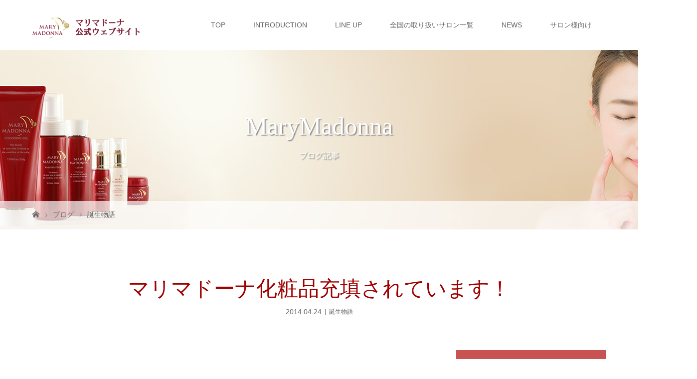

--- FILE ---
content_type: text/html; charset=UTF-8
request_url: https://marymadonna.jp/%E3%83%9E%E3%83%AA%E3%83%9E%E3%83%89%E3%83%BC%E3%83%8A%E5%8C%96%E7%B2%A7%E5%93%81%E5%85%85%E5%A1%AB%E3%81%95%E3%82%8C%E3%81%A6%E3%81%84%E3%81%BE%E3%81%99%EF%BC%81/
body_size: 18240
content:
<!DOCTYPE html>
<html class="pc" dir="ltr" lang="ja"
	prefix="og: https://ogp.me/ns#" >
<head>
<meta charset="UTF-8">
<meta name="description" content="<br />
<b>Warning</b>:  htmlspecialchars() expects parameter 1 to be string, array given in <b>/home/risingrose/marymadonna.jp/public_html/w/wp-content/themes/story_tcd041/functions/seo.php</b> on line <b>163</b><br />
">
<meta name="viewport" content="width=device-width">

<!--[if lt IE 9]>
<script src="https://marymadonna.jp/w/wp-content/themes/story_tcd041/js/html5.js"></script>
<![endif]-->
<link rel="pingback" href="https://marymadonna.jp/w/xmlrpc.php">
<link rel="stylesheet" href="https://marymadonna.jp/w/wp-content/themes/story_tcd041/pagebuilder/assets/css/pagebuilder.css?ver=1.0.0">


		<!-- All in One SEO 4.3.7 - aioseo.com -->
		<title>マリマドーナ化粧品充填されています！ | マリマドーナ化粧品 公式ウェブサイト</title>
		<meta name="robots" content="max-image-preview:large" />
		<link rel="canonical" href="https://marymadonna.jp/%e3%83%9e%e3%83%aa%e3%83%9e%e3%83%89%e3%83%bc%e3%83%8a%e5%8c%96%e7%b2%a7%e5%93%81%e5%85%85%e5%a1%ab%e3%81%95%e3%82%8c%e3%81%a6%e3%81%84%e3%81%be%e3%81%99%ef%bc%81/" />
		<meta name="generator" content="All in One SEO (AIOSEO) 4.3.7" />
		<meta property="og:locale" content="ja_JP" />
		<meta property="og:site_name" content="マリマドーナ化粧品 公式ウェブサイト | 現役のエステティシャンが12年の歳月と3年の開発期間をかけて辿り着いた答え" />
		<meta property="og:type" content="article" />
		<meta property="og:title" content="マリマドーナ化粧品充填されています！ | マリマドーナ化粧品 公式ウェブサイト" />
		<meta property="og:url" content="https://marymadonna.jp/%e3%83%9e%e3%83%aa%e3%83%9e%e3%83%89%e3%83%bc%e3%83%8a%e5%8c%96%e7%b2%a7%e5%93%81%e5%85%85%e5%a1%ab%e3%81%95%e3%82%8c%e3%81%a6%e3%81%84%e3%81%be%e3%81%99%ef%bc%81/" />
		<meta property="article:published_time" content="2014-04-24T10:02:37+00:00" />
		<meta property="article:modified_time" content="2018-07-05T02:06:03+00:00" />
		<meta name="twitter:card" content="summary_large_image" />
		<meta name="twitter:title" content="マリマドーナ化粧品充填されています！ | マリマドーナ化粧品 公式ウェブサイト" />
		<script type="application/ld+json" class="aioseo-schema">
			{"@context":"https:\/\/schema.org","@graph":[{"@type":"Article","@id":"https:\/\/marymadonna.jp\/%e3%83%9e%e3%83%aa%e3%83%9e%e3%83%89%e3%83%bc%e3%83%8a%e5%8c%96%e7%b2%a7%e5%93%81%e5%85%85%e5%a1%ab%e3%81%95%e3%82%8c%e3%81%a6%e3%81%84%e3%81%be%e3%81%99%ef%bc%81\/#article","name":"\u30de\u30ea\u30de\u30c9\u30fc\u30ca\u5316\u7ca7\u54c1\u5145\u586b\u3055\u308c\u3066\u3044\u307e\u3059\uff01 | \u30de\u30ea\u30de\u30c9\u30fc\u30ca\u5316\u7ca7\u54c1 \u516c\u5f0f\u30a6\u30a7\u30d6\u30b5\u30a4\u30c8","headline":"\u30de\u30ea\u30de\u30c9\u30fc\u30ca\u5316\u7ca7\u54c1\u5145\u586b\u3055\u308c\u3066\u3044\u307e\u3059\uff01","author":{"@id":"https:\/\/marymadonna.jp\/author\/cosmetic\/#author"},"publisher":{"@id":"https:\/\/marymadonna.jp\/#organization"},"image":{"@type":"ImageObject","url":"https:\/\/marymadonna.jp\/w\/wp-content\/uploads\/2014\/04\/IMGP2720-150x150.jpg","width":150,"height":150},"datePublished":"2014-04-24T10:02:37+09:00","dateModified":"2018-07-05T02:06:03+09:00","inLanguage":"ja","mainEntityOfPage":{"@id":"https:\/\/marymadonna.jp\/%e3%83%9e%e3%83%aa%e3%83%9e%e3%83%89%e3%83%bc%e3%83%8a%e5%8c%96%e7%b2%a7%e5%93%81%e5%85%85%e5%a1%ab%e3%81%95%e3%82%8c%e3%81%a6%e3%81%84%e3%81%be%e3%81%99%ef%bc%81\/#webpage"},"isPartOf":{"@id":"https:\/\/marymadonna.jp\/%e3%83%9e%e3%83%aa%e3%83%9e%e3%83%89%e3%83%bc%e3%83%8a%e5%8c%96%e7%b2%a7%e5%93%81%e5%85%85%e5%a1%ab%e3%81%95%e3%82%8c%e3%81%a6%e3%81%84%e3%81%be%e3%81%99%ef%bc%81\/#webpage"},"articleSection":"\u8a95\u751f\u7269\u8a9e"},{"@type":"BreadcrumbList","@id":"https:\/\/marymadonna.jp\/%e3%83%9e%e3%83%aa%e3%83%9e%e3%83%89%e3%83%bc%e3%83%8a%e5%8c%96%e7%b2%a7%e5%93%81%e5%85%85%e5%a1%ab%e3%81%95%e3%82%8c%e3%81%a6%e3%81%84%e3%81%be%e3%81%99%ef%bc%81\/#breadcrumblist","itemListElement":[{"@type":"ListItem","@id":"https:\/\/marymadonna.jp\/#listItem","position":1,"item":{"@type":"WebPage","@id":"https:\/\/marymadonna.jp\/","name":"\u30db\u30fc\u30e0","description":"\u73fe\u5f79\u306e\u30a8\u30b9\u30c6\u30c6\u30a3\u30b7\u30e3\u30f3\u304c12\u5e74\u306e\u6b73\u6708\u30683\u5e74\u306e\u958b\u767a\u671f\u9593\u3092\u304b\u3051\u3066\u8fbf\u308a\u7740\u3044\u305f\u7b54\u3048","url":"https:\/\/marymadonna.jp\/"},"nextItem":"https:\/\/marymadonna.jp\/%e3%83%9e%e3%83%aa%e3%83%9e%e3%83%89%e3%83%bc%e3%83%8a%e5%8c%96%e7%b2%a7%e5%93%81%e5%85%85%e5%a1%ab%e3%81%95%e3%82%8c%e3%81%a6%e3%81%84%e3%81%be%e3%81%99%ef%bc%81\/#listItem"},{"@type":"ListItem","@id":"https:\/\/marymadonna.jp\/%e3%83%9e%e3%83%aa%e3%83%9e%e3%83%89%e3%83%bc%e3%83%8a%e5%8c%96%e7%b2%a7%e5%93%81%e5%85%85%e5%a1%ab%e3%81%95%e3%82%8c%e3%81%a6%e3%81%84%e3%81%be%e3%81%99%ef%bc%81\/#listItem","position":2,"item":{"@type":"WebPage","@id":"https:\/\/marymadonna.jp\/%e3%83%9e%e3%83%aa%e3%83%9e%e3%83%89%e3%83%bc%e3%83%8a%e5%8c%96%e7%b2%a7%e5%93%81%e5%85%85%e5%a1%ab%e3%81%95%e3%82%8c%e3%81%a6%e3%81%84%e3%81%be%e3%81%99%ef%bc%81\/","name":"\u30de\u30ea\u30de\u30c9\u30fc\u30ca\u5316\u7ca7\u54c1\u5145\u586b\u3055\u308c\u3066\u3044\u307e\u3059\uff01","url":"https:\/\/marymadonna.jp\/%e3%83%9e%e3%83%aa%e3%83%9e%e3%83%89%e3%83%bc%e3%83%8a%e5%8c%96%e7%b2%a7%e5%93%81%e5%85%85%e5%a1%ab%e3%81%95%e3%82%8c%e3%81%a6%e3%81%84%e3%81%be%e3%81%99%ef%bc%81\/"},"previousItem":"https:\/\/marymadonna.jp\/#listItem"}]},{"@type":"Organization","@id":"https:\/\/marymadonna.jp\/#organization","name":"\u30de\u30ea\u30de\u30c9\u30fc\u30ca\u5316\u7ca7\u54c1 \u516c\u5f0f\u30a6\u30a7\u30d6\u30b5\u30a4\u30c8","url":"https:\/\/marymadonna.jp\/"},{"@type":"Person","@id":"https:\/\/marymadonna.jp\/author\/cosmetic\/#author","url":"https:\/\/marymadonna.jp\/author\/cosmetic\/","name":"cosmetic","image":{"@type":"ImageObject","@id":"https:\/\/marymadonna.jp\/%e3%83%9e%e3%83%aa%e3%83%9e%e3%83%89%e3%83%bc%e3%83%8a%e5%8c%96%e7%b2%a7%e5%93%81%e5%85%85%e5%a1%ab%e3%81%95%e3%82%8c%e3%81%a6%e3%81%84%e3%81%be%e3%81%99%ef%bc%81\/#authorImage","url":"https:\/\/secure.gravatar.com\/avatar\/3676e28ecf0166d67fddb8a6cc53405aa7deb1895e956d6a8e453b077d2a5ae4?s=96&d=mm&r=g","width":96,"height":96,"caption":"cosmetic"}},{"@type":"WebPage","@id":"https:\/\/marymadonna.jp\/%e3%83%9e%e3%83%aa%e3%83%9e%e3%83%89%e3%83%bc%e3%83%8a%e5%8c%96%e7%b2%a7%e5%93%81%e5%85%85%e5%a1%ab%e3%81%95%e3%82%8c%e3%81%a6%e3%81%84%e3%81%be%e3%81%99%ef%bc%81\/#webpage","url":"https:\/\/marymadonna.jp\/%e3%83%9e%e3%83%aa%e3%83%9e%e3%83%89%e3%83%bc%e3%83%8a%e5%8c%96%e7%b2%a7%e5%93%81%e5%85%85%e5%a1%ab%e3%81%95%e3%82%8c%e3%81%a6%e3%81%84%e3%81%be%e3%81%99%ef%bc%81\/","name":"\u30de\u30ea\u30de\u30c9\u30fc\u30ca\u5316\u7ca7\u54c1\u5145\u586b\u3055\u308c\u3066\u3044\u307e\u3059\uff01 | \u30de\u30ea\u30de\u30c9\u30fc\u30ca\u5316\u7ca7\u54c1 \u516c\u5f0f\u30a6\u30a7\u30d6\u30b5\u30a4\u30c8","inLanguage":"ja","isPartOf":{"@id":"https:\/\/marymadonna.jp\/#website"},"breadcrumb":{"@id":"https:\/\/marymadonna.jp\/%e3%83%9e%e3%83%aa%e3%83%9e%e3%83%89%e3%83%bc%e3%83%8a%e5%8c%96%e7%b2%a7%e5%93%81%e5%85%85%e5%a1%ab%e3%81%95%e3%82%8c%e3%81%a6%e3%81%84%e3%81%be%e3%81%99%ef%bc%81\/#breadcrumblist"},"author":{"@id":"https:\/\/marymadonna.jp\/author\/cosmetic\/#author"},"creator":{"@id":"https:\/\/marymadonna.jp\/author\/cosmetic\/#author"},"image":{"@type":"ImageObject","url":"https:\/\/marymadonna.jp\/w\/wp-content\/uploads\/2014\/04\/IMGP2720-150x150.jpg","@id":"https:\/\/marymadonna.jp\/#mainImage","width":150,"height":150},"primaryImageOfPage":{"@id":"https:\/\/marymadonna.jp\/%e3%83%9e%e3%83%aa%e3%83%9e%e3%83%89%e3%83%bc%e3%83%8a%e5%8c%96%e7%b2%a7%e5%93%81%e5%85%85%e5%a1%ab%e3%81%95%e3%82%8c%e3%81%a6%e3%81%84%e3%81%be%e3%81%99%ef%bc%81\/#mainImage"},"datePublished":"2014-04-24T10:02:37+09:00","dateModified":"2018-07-05T02:06:03+09:00"},{"@type":"WebSite","@id":"https:\/\/marymadonna.jp\/#website","url":"https:\/\/marymadonna.jp\/","name":"\u30de\u30ea\u30de\u30c9\u30fc\u30ca\u5316\u7ca7\u54c1 \u516c\u5f0f\u30a6\u30a7\u30d6\u30b5\u30a4\u30c8","description":"\u73fe\u5f79\u306e\u30a8\u30b9\u30c6\u30c6\u30a3\u30b7\u30e3\u30f3\u304c12\u5e74\u306e\u6b73\u6708\u30683\u5e74\u306e\u958b\u767a\u671f\u9593\u3092\u304b\u3051\u3066\u8fbf\u308a\u7740\u3044\u305f\u7b54\u3048","inLanguage":"ja","publisher":{"@id":"https:\/\/marymadonna.jp\/#organization"}}]}
		</script>
		<!-- All in One SEO -->

<link rel='dns-prefetch' href='//ajax.googleapis.com' />
<link rel='dns-prefetch' href='//webfonts.xserver.jp' />
<link rel="alternate" type="application/rss+xml" title="マリマドーナ化粧品 公式ウェブサイト &raquo; マリマドーナ化粧品充填されています！ のコメントのフィード" href="https://marymadonna.jp/%e3%83%9e%e3%83%aa%e3%83%9e%e3%83%89%e3%83%bc%e3%83%8a%e5%8c%96%e7%b2%a7%e5%93%81%e5%85%85%e5%a1%ab%e3%81%95%e3%82%8c%e3%81%a6%e3%81%84%e3%81%be%e3%81%99%ef%bc%81/feed/" />
<link rel="alternate" title="oEmbed (JSON)" type="application/json+oembed" href="https://marymadonna.jp/wp-json/oembed/1.0/embed?url=https%3A%2F%2Fmarymadonna.jp%2F%25e3%2583%259e%25e3%2583%25aa%25e3%2583%259e%25e3%2583%2589%25e3%2583%25bc%25e3%2583%258a%25e5%258c%2596%25e7%25b2%25a7%25e5%2593%2581%25e5%2585%2585%25e5%25a1%25ab%25e3%2581%2595%25e3%2582%258c%25e3%2581%25a6%25e3%2581%2584%25e3%2581%25be%25e3%2581%2599%25ef%25bc%2581%2F" />
<link rel="alternate" title="oEmbed (XML)" type="text/xml+oembed" href="https://marymadonna.jp/wp-json/oembed/1.0/embed?url=https%3A%2F%2Fmarymadonna.jp%2F%25e3%2583%259e%25e3%2583%25aa%25e3%2583%259e%25e3%2583%2589%25e3%2583%25bc%25e3%2583%258a%25e5%258c%2596%25e7%25b2%25a7%25e5%2593%2581%25e5%2585%2585%25e5%25a1%25ab%25e3%2581%2595%25e3%2582%258c%25e3%2581%25a6%25e3%2581%2584%25e3%2581%25be%25e3%2581%2599%25ef%25bc%2581%2F&#038;format=xml" />
<style id='wp-img-auto-sizes-contain-inline-css' type='text/css'>
img:is([sizes=auto i],[sizes^="auto," i]){contain-intrinsic-size:3000px 1500px}
/*# sourceURL=wp-img-auto-sizes-contain-inline-css */
</style>
<style id='wp-emoji-styles-inline-css' type='text/css'>

	img.wp-smiley, img.emoji {
		display: inline !important;
		border: none !important;
		box-shadow: none !important;
		height: 1em !important;
		width: 1em !important;
		margin: 0 0.07em !important;
		vertical-align: -0.1em !important;
		background: none !important;
		padding: 0 !important;
	}
/*# sourceURL=wp-emoji-styles-inline-css */
</style>
<style id='wp-block-library-inline-css' type='text/css'>
:root{--wp-block-synced-color:#7a00df;--wp-block-synced-color--rgb:122,0,223;--wp-bound-block-color:var(--wp-block-synced-color);--wp-editor-canvas-background:#ddd;--wp-admin-theme-color:#007cba;--wp-admin-theme-color--rgb:0,124,186;--wp-admin-theme-color-darker-10:#006ba1;--wp-admin-theme-color-darker-10--rgb:0,107,160.5;--wp-admin-theme-color-darker-20:#005a87;--wp-admin-theme-color-darker-20--rgb:0,90,135;--wp-admin-border-width-focus:2px}@media (min-resolution:192dpi){:root{--wp-admin-border-width-focus:1.5px}}.wp-element-button{cursor:pointer}:root .has-very-light-gray-background-color{background-color:#eee}:root .has-very-dark-gray-background-color{background-color:#313131}:root .has-very-light-gray-color{color:#eee}:root .has-very-dark-gray-color{color:#313131}:root .has-vivid-green-cyan-to-vivid-cyan-blue-gradient-background{background:linear-gradient(135deg,#00d084,#0693e3)}:root .has-purple-crush-gradient-background{background:linear-gradient(135deg,#34e2e4,#4721fb 50%,#ab1dfe)}:root .has-hazy-dawn-gradient-background{background:linear-gradient(135deg,#faaca8,#dad0ec)}:root .has-subdued-olive-gradient-background{background:linear-gradient(135deg,#fafae1,#67a671)}:root .has-atomic-cream-gradient-background{background:linear-gradient(135deg,#fdd79a,#004a59)}:root .has-nightshade-gradient-background{background:linear-gradient(135deg,#330968,#31cdcf)}:root .has-midnight-gradient-background{background:linear-gradient(135deg,#020381,#2874fc)}:root{--wp--preset--font-size--normal:16px;--wp--preset--font-size--huge:42px}.has-regular-font-size{font-size:1em}.has-larger-font-size{font-size:2.625em}.has-normal-font-size{font-size:var(--wp--preset--font-size--normal)}.has-huge-font-size{font-size:var(--wp--preset--font-size--huge)}.has-text-align-center{text-align:center}.has-text-align-left{text-align:left}.has-text-align-right{text-align:right}.has-fit-text{white-space:nowrap!important}#end-resizable-editor-section{display:none}.aligncenter{clear:both}.items-justified-left{justify-content:flex-start}.items-justified-center{justify-content:center}.items-justified-right{justify-content:flex-end}.items-justified-space-between{justify-content:space-between}.screen-reader-text{border:0;clip-path:inset(50%);height:1px;margin:-1px;overflow:hidden;padding:0;position:absolute;width:1px;word-wrap:normal!important}.screen-reader-text:focus{background-color:#ddd;clip-path:none;color:#444;display:block;font-size:1em;height:auto;left:5px;line-height:normal;padding:15px 23px 14px;text-decoration:none;top:5px;width:auto;z-index:100000}html :where(.has-border-color){border-style:solid}html :where([style*=border-top-color]){border-top-style:solid}html :where([style*=border-right-color]){border-right-style:solid}html :where([style*=border-bottom-color]){border-bottom-style:solid}html :where([style*=border-left-color]){border-left-style:solid}html :where([style*=border-width]){border-style:solid}html :where([style*=border-top-width]){border-top-style:solid}html :where([style*=border-right-width]){border-right-style:solid}html :where([style*=border-bottom-width]){border-bottom-style:solid}html :where([style*=border-left-width]){border-left-style:solid}html :where(img[class*=wp-image-]){height:auto;max-width:100%}:where(figure){margin:0 0 1em}html :where(.is-position-sticky){--wp-admin--admin-bar--position-offset:var(--wp-admin--admin-bar--height,0px)}@media screen and (max-width:600px){html :where(.is-position-sticky){--wp-admin--admin-bar--position-offset:0px}}

/*# sourceURL=wp-block-library-inline-css */
</style><style id='global-styles-inline-css' type='text/css'>
:root{--wp--preset--aspect-ratio--square: 1;--wp--preset--aspect-ratio--4-3: 4/3;--wp--preset--aspect-ratio--3-4: 3/4;--wp--preset--aspect-ratio--3-2: 3/2;--wp--preset--aspect-ratio--2-3: 2/3;--wp--preset--aspect-ratio--16-9: 16/9;--wp--preset--aspect-ratio--9-16: 9/16;--wp--preset--color--black: #000000;--wp--preset--color--cyan-bluish-gray: #abb8c3;--wp--preset--color--white: #ffffff;--wp--preset--color--pale-pink: #f78da7;--wp--preset--color--vivid-red: #cf2e2e;--wp--preset--color--luminous-vivid-orange: #ff6900;--wp--preset--color--luminous-vivid-amber: #fcb900;--wp--preset--color--light-green-cyan: #7bdcb5;--wp--preset--color--vivid-green-cyan: #00d084;--wp--preset--color--pale-cyan-blue: #8ed1fc;--wp--preset--color--vivid-cyan-blue: #0693e3;--wp--preset--color--vivid-purple: #9b51e0;--wp--preset--gradient--vivid-cyan-blue-to-vivid-purple: linear-gradient(135deg,rgb(6,147,227) 0%,rgb(155,81,224) 100%);--wp--preset--gradient--light-green-cyan-to-vivid-green-cyan: linear-gradient(135deg,rgb(122,220,180) 0%,rgb(0,208,130) 100%);--wp--preset--gradient--luminous-vivid-amber-to-luminous-vivid-orange: linear-gradient(135deg,rgb(252,185,0) 0%,rgb(255,105,0) 100%);--wp--preset--gradient--luminous-vivid-orange-to-vivid-red: linear-gradient(135deg,rgb(255,105,0) 0%,rgb(207,46,46) 100%);--wp--preset--gradient--very-light-gray-to-cyan-bluish-gray: linear-gradient(135deg,rgb(238,238,238) 0%,rgb(169,184,195) 100%);--wp--preset--gradient--cool-to-warm-spectrum: linear-gradient(135deg,rgb(74,234,220) 0%,rgb(151,120,209) 20%,rgb(207,42,186) 40%,rgb(238,44,130) 60%,rgb(251,105,98) 80%,rgb(254,248,76) 100%);--wp--preset--gradient--blush-light-purple: linear-gradient(135deg,rgb(255,206,236) 0%,rgb(152,150,240) 100%);--wp--preset--gradient--blush-bordeaux: linear-gradient(135deg,rgb(254,205,165) 0%,rgb(254,45,45) 50%,rgb(107,0,62) 100%);--wp--preset--gradient--luminous-dusk: linear-gradient(135deg,rgb(255,203,112) 0%,rgb(199,81,192) 50%,rgb(65,88,208) 100%);--wp--preset--gradient--pale-ocean: linear-gradient(135deg,rgb(255,245,203) 0%,rgb(182,227,212) 50%,rgb(51,167,181) 100%);--wp--preset--gradient--electric-grass: linear-gradient(135deg,rgb(202,248,128) 0%,rgb(113,206,126) 100%);--wp--preset--gradient--midnight: linear-gradient(135deg,rgb(2,3,129) 0%,rgb(40,116,252) 100%);--wp--preset--font-size--small: 13px;--wp--preset--font-size--medium: 20px;--wp--preset--font-size--large: 36px;--wp--preset--font-size--x-large: 42px;--wp--preset--spacing--20: 0.44rem;--wp--preset--spacing--30: 0.67rem;--wp--preset--spacing--40: 1rem;--wp--preset--spacing--50: 1.5rem;--wp--preset--spacing--60: 2.25rem;--wp--preset--spacing--70: 3.38rem;--wp--preset--spacing--80: 5.06rem;--wp--preset--shadow--natural: 6px 6px 9px rgba(0, 0, 0, 0.2);--wp--preset--shadow--deep: 12px 12px 50px rgba(0, 0, 0, 0.4);--wp--preset--shadow--sharp: 6px 6px 0px rgba(0, 0, 0, 0.2);--wp--preset--shadow--outlined: 6px 6px 0px -3px rgb(255, 255, 255), 6px 6px rgb(0, 0, 0);--wp--preset--shadow--crisp: 6px 6px 0px rgb(0, 0, 0);}:where(.is-layout-flex){gap: 0.5em;}:where(.is-layout-grid){gap: 0.5em;}body .is-layout-flex{display: flex;}.is-layout-flex{flex-wrap: wrap;align-items: center;}.is-layout-flex > :is(*, div){margin: 0;}body .is-layout-grid{display: grid;}.is-layout-grid > :is(*, div){margin: 0;}:where(.wp-block-columns.is-layout-flex){gap: 2em;}:where(.wp-block-columns.is-layout-grid){gap: 2em;}:where(.wp-block-post-template.is-layout-flex){gap: 1.25em;}:where(.wp-block-post-template.is-layout-grid){gap: 1.25em;}.has-black-color{color: var(--wp--preset--color--black) !important;}.has-cyan-bluish-gray-color{color: var(--wp--preset--color--cyan-bluish-gray) !important;}.has-white-color{color: var(--wp--preset--color--white) !important;}.has-pale-pink-color{color: var(--wp--preset--color--pale-pink) !important;}.has-vivid-red-color{color: var(--wp--preset--color--vivid-red) !important;}.has-luminous-vivid-orange-color{color: var(--wp--preset--color--luminous-vivid-orange) !important;}.has-luminous-vivid-amber-color{color: var(--wp--preset--color--luminous-vivid-amber) !important;}.has-light-green-cyan-color{color: var(--wp--preset--color--light-green-cyan) !important;}.has-vivid-green-cyan-color{color: var(--wp--preset--color--vivid-green-cyan) !important;}.has-pale-cyan-blue-color{color: var(--wp--preset--color--pale-cyan-blue) !important;}.has-vivid-cyan-blue-color{color: var(--wp--preset--color--vivid-cyan-blue) !important;}.has-vivid-purple-color{color: var(--wp--preset--color--vivid-purple) !important;}.has-black-background-color{background-color: var(--wp--preset--color--black) !important;}.has-cyan-bluish-gray-background-color{background-color: var(--wp--preset--color--cyan-bluish-gray) !important;}.has-white-background-color{background-color: var(--wp--preset--color--white) !important;}.has-pale-pink-background-color{background-color: var(--wp--preset--color--pale-pink) !important;}.has-vivid-red-background-color{background-color: var(--wp--preset--color--vivid-red) !important;}.has-luminous-vivid-orange-background-color{background-color: var(--wp--preset--color--luminous-vivid-orange) !important;}.has-luminous-vivid-amber-background-color{background-color: var(--wp--preset--color--luminous-vivid-amber) !important;}.has-light-green-cyan-background-color{background-color: var(--wp--preset--color--light-green-cyan) !important;}.has-vivid-green-cyan-background-color{background-color: var(--wp--preset--color--vivid-green-cyan) !important;}.has-pale-cyan-blue-background-color{background-color: var(--wp--preset--color--pale-cyan-blue) !important;}.has-vivid-cyan-blue-background-color{background-color: var(--wp--preset--color--vivid-cyan-blue) !important;}.has-vivid-purple-background-color{background-color: var(--wp--preset--color--vivid-purple) !important;}.has-black-border-color{border-color: var(--wp--preset--color--black) !important;}.has-cyan-bluish-gray-border-color{border-color: var(--wp--preset--color--cyan-bluish-gray) !important;}.has-white-border-color{border-color: var(--wp--preset--color--white) !important;}.has-pale-pink-border-color{border-color: var(--wp--preset--color--pale-pink) !important;}.has-vivid-red-border-color{border-color: var(--wp--preset--color--vivid-red) !important;}.has-luminous-vivid-orange-border-color{border-color: var(--wp--preset--color--luminous-vivid-orange) !important;}.has-luminous-vivid-amber-border-color{border-color: var(--wp--preset--color--luminous-vivid-amber) !important;}.has-light-green-cyan-border-color{border-color: var(--wp--preset--color--light-green-cyan) !important;}.has-vivid-green-cyan-border-color{border-color: var(--wp--preset--color--vivid-green-cyan) !important;}.has-pale-cyan-blue-border-color{border-color: var(--wp--preset--color--pale-cyan-blue) !important;}.has-vivid-cyan-blue-border-color{border-color: var(--wp--preset--color--vivid-cyan-blue) !important;}.has-vivid-purple-border-color{border-color: var(--wp--preset--color--vivid-purple) !important;}.has-vivid-cyan-blue-to-vivid-purple-gradient-background{background: var(--wp--preset--gradient--vivid-cyan-blue-to-vivid-purple) !important;}.has-light-green-cyan-to-vivid-green-cyan-gradient-background{background: var(--wp--preset--gradient--light-green-cyan-to-vivid-green-cyan) !important;}.has-luminous-vivid-amber-to-luminous-vivid-orange-gradient-background{background: var(--wp--preset--gradient--luminous-vivid-amber-to-luminous-vivid-orange) !important;}.has-luminous-vivid-orange-to-vivid-red-gradient-background{background: var(--wp--preset--gradient--luminous-vivid-orange-to-vivid-red) !important;}.has-very-light-gray-to-cyan-bluish-gray-gradient-background{background: var(--wp--preset--gradient--very-light-gray-to-cyan-bluish-gray) !important;}.has-cool-to-warm-spectrum-gradient-background{background: var(--wp--preset--gradient--cool-to-warm-spectrum) !important;}.has-blush-light-purple-gradient-background{background: var(--wp--preset--gradient--blush-light-purple) !important;}.has-blush-bordeaux-gradient-background{background: var(--wp--preset--gradient--blush-bordeaux) !important;}.has-luminous-dusk-gradient-background{background: var(--wp--preset--gradient--luminous-dusk) !important;}.has-pale-ocean-gradient-background{background: var(--wp--preset--gradient--pale-ocean) !important;}.has-electric-grass-gradient-background{background: var(--wp--preset--gradient--electric-grass) !important;}.has-midnight-gradient-background{background: var(--wp--preset--gradient--midnight) !important;}.has-small-font-size{font-size: var(--wp--preset--font-size--small) !important;}.has-medium-font-size{font-size: var(--wp--preset--font-size--medium) !important;}.has-large-font-size{font-size: var(--wp--preset--font-size--large) !important;}.has-x-large-font-size{font-size: var(--wp--preset--font-size--x-large) !important;}
/*# sourceURL=global-styles-inline-css */
</style>

<style id='classic-theme-styles-inline-css' type='text/css'>
/*! This file is auto-generated */
.wp-block-button__link{color:#fff;background-color:#32373c;border-radius:9999px;box-shadow:none;text-decoration:none;padding:calc(.667em + 2px) calc(1.333em + 2px);font-size:1.125em}.wp-block-file__button{background:#32373c;color:#fff;text-decoration:none}
/*# sourceURL=/wp-includes/css/classic-themes.min.css */
</style>
<link rel='stylesheet' id='story-slick-css' href='https://marymadonna.jp/w/wp-content/themes/story_tcd041/css/slick.css?ver=6.9' type='text/css' media='all' />
<link rel='stylesheet' id='story-slick-theme-css' href='https://marymadonna.jp/w/wp-content/themes/story_tcd041/css/slick-theme.css?ver=6.9' type='text/css' media='all' />
<link rel='stylesheet' id='story-style-css' href='https://marymadonna.jp/w/wp-content/themes/story_tcd041/style.css?ver=1.2' type='text/css' media='all' />
<link rel='stylesheet' id='story-responsive-css' href='https://marymadonna.jp/w/wp-content/themes/story_tcd041/responsive.css?ver=1.2' type='text/css' media='all' />
<style id='wp-block-button-inline-css' type='text/css'>
.wp-block-button__link{align-content:center;box-sizing:border-box;cursor:pointer;display:inline-block;height:100%;text-align:center;word-break:break-word}.wp-block-button__link.aligncenter{text-align:center}.wp-block-button__link.alignright{text-align:right}:where(.wp-block-button__link){border-radius:9999px;box-shadow:none;padding:calc(.667em + 2px) calc(1.333em + 2px);text-decoration:none}.wp-block-button[style*=text-decoration] .wp-block-button__link{text-decoration:inherit}.wp-block-buttons>.wp-block-button.has-custom-width{max-width:none}.wp-block-buttons>.wp-block-button.has-custom-width .wp-block-button__link{width:100%}.wp-block-buttons>.wp-block-button.has-custom-font-size .wp-block-button__link{font-size:inherit}.wp-block-buttons>.wp-block-button.wp-block-button__width-25{width:calc(25% - var(--wp--style--block-gap, .5em)*.75)}.wp-block-buttons>.wp-block-button.wp-block-button__width-50{width:calc(50% - var(--wp--style--block-gap, .5em)*.5)}.wp-block-buttons>.wp-block-button.wp-block-button__width-75{width:calc(75% - var(--wp--style--block-gap, .5em)*.25)}.wp-block-buttons>.wp-block-button.wp-block-button__width-100{flex-basis:100%;width:100%}.wp-block-buttons.is-vertical>.wp-block-button.wp-block-button__width-25{width:25%}.wp-block-buttons.is-vertical>.wp-block-button.wp-block-button__width-50{width:50%}.wp-block-buttons.is-vertical>.wp-block-button.wp-block-button__width-75{width:75%}.wp-block-button.is-style-squared,.wp-block-button__link.wp-block-button.is-style-squared{border-radius:0}.wp-block-button.no-border-radius,.wp-block-button__link.no-border-radius{border-radius:0!important}:root :where(.wp-block-button .wp-block-button__link.is-style-outline),:root :where(.wp-block-button.is-style-outline>.wp-block-button__link){border:2px solid;padding:.667em 1.333em}:root :where(.wp-block-button .wp-block-button__link.is-style-outline:not(.has-text-color)),:root :where(.wp-block-button.is-style-outline>.wp-block-button__link:not(.has-text-color)){color:currentColor}:root :where(.wp-block-button .wp-block-button__link.is-style-outline:not(.has-background)),:root :where(.wp-block-button.is-style-outline>.wp-block-button__link:not(.has-background)){background-color:initial;background-image:none}
/*# sourceURL=https://marymadonna.jp/w/wp-includes/blocks/button/style.min.css */
</style>
<style id='wp-block-search-inline-css' type='text/css'>
.wp-block-search__button{margin-left:10px;word-break:normal}.wp-block-search__button.has-icon{line-height:0}.wp-block-search__button svg{height:1.25em;min-height:24px;min-width:24px;width:1.25em;fill:currentColor;vertical-align:text-bottom}:where(.wp-block-search__button){border:1px solid #ccc;padding:6px 10px}.wp-block-search__inside-wrapper{display:flex;flex:auto;flex-wrap:nowrap;max-width:100%}.wp-block-search__label{width:100%}.wp-block-search.wp-block-search__button-only .wp-block-search__button{box-sizing:border-box;display:flex;flex-shrink:0;justify-content:center;margin-left:0;max-width:100%}.wp-block-search.wp-block-search__button-only .wp-block-search__inside-wrapper{min-width:0!important;transition-property:width}.wp-block-search.wp-block-search__button-only .wp-block-search__input{flex-basis:100%;transition-duration:.3s}.wp-block-search.wp-block-search__button-only.wp-block-search__searchfield-hidden,.wp-block-search.wp-block-search__button-only.wp-block-search__searchfield-hidden .wp-block-search__inside-wrapper{overflow:hidden}.wp-block-search.wp-block-search__button-only.wp-block-search__searchfield-hidden .wp-block-search__input{border-left-width:0!important;border-right-width:0!important;flex-basis:0;flex-grow:0;margin:0;min-width:0!important;padding-left:0!important;padding-right:0!important;width:0!important}:where(.wp-block-search__input){appearance:none;border:1px solid #949494;flex-grow:1;font-family:inherit;font-size:inherit;font-style:inherit;font-weight:inherit;letter-spacing:inherit;line-height:inherit;margin-left:0;margin-right:0;min-width:3rem;padding:8px;text-decoration:unset!important;text-transform:inherit}:where(.wp-block-search__button-inside .wp-block-search__inside-wrapper){background-color:#fff;border:1px solid #949494;box-sizing:border-box;padding:4px}:where(.wp-block-search__button-inside .wp-block-search__inside-wrapper) .wp-block-search__input{border:none;border-radius:0;padding:0 4px}:where(.wp-block-search__button-inside .wp-block-search__inside-wrapper) .wp-block-search__input:focus{outline:none}:where(.wp-block-search__button-inside .wp-block-search__inside-wrapper) :where(.wp-block-search__button){padding:4px 8px}.wp-block-search.aligncenter .wp-block-search__inside-wrapper{margin:auto}.wp-block[data-align=right] .wp-block-search.wp-block-search__button-only .wp-block-search__inside-wrapper{float:right}
/*# sourceURL=https://marymadonna.jp/w/wp-includes/blocks/search/style.min.css */
</style>
<link rel='stylesheet' id='site-reviews-css' href='https://marymadonna.jp/w/wp-content/plugins/site-reviews/assets/styles/default.css?ver=6.8.1' type='text/css' media='all' />
<style id='site-reviews-inline-css' type='text/css'>
.glsr-star-empty,.glsr-star-rating--stars[class*=" s"]>span{background-image:url(https://marymadonna.jp/w/wp-content/plugins/site-reviews/assets/images/stars/default/star-empty.svg)!important}.glsr-field-is-invalid .glsr-star-rating--stars[class*=" s"]>span{background-image:url(https://marymadonna.jp/w/wp-content/plugins/site-reviews/assets/images/stars/default/star-error.svg)!important}.glsr-star-half{background-image:url(https://marymadonna.jp/w/wp-content/plugins/site-reviews/assets/images/stars/default/star-half.svg)!important}.glsr-star-full,.glsr-star-rating--stars[class*=" s"]>span.gl-active,.glsr-star-rating--stars[class*=" s"]>span.gl-active.gl-selected{background-image:url(https://marymadonna.jp/w/wp-content/plugins/site-reviews/assets/images/stars/default/star-full.svg)!important}

/*# sourceURL=site-reviews-inline-css */
</style>
<script type="text/javascript" src="https://ajax.googleapis.com/ajax/libs/jquery/1.11.3/jquery.min.js?ver=1.11.3" id="jquery-js"></script>
<script type="text/javascript" src="//webfonts.xserver.jp/js/xserver.js?ver=1.2.4" id="typesquare_std-js"></script>
<script type="text/javascript" src="https://marymadonna.jp/w/wp-content/themes/story_tcd041/js/slick.min.js?ver=1.2" id="story-slick-js"></script>
<script type="text/javascript" src="https://marymadonna.jp/w/wp-content/themes/story_tcd041/js/functions.js?ver=1.2" id="story-script-js"></script>
<script type="text/javascript" src="https://marymadonna.jp/w/wp-content/themes/story_tcd041/js/responsive.js?ver=1.2" id="story-responsive-js"></script>
<link rel="https://api.w.org/" href="https://marymadonna.jp/wp-json/" /><link rel="alternate" title="JSON" type="application/json" href="https://marymadonna.jp/wp-json/wp/v2/posts/364" /><link rel="EditURI" type="application/rsd+xml" title="RSD" href="https://marymadonna.jp/w/xmlrpc.php?rsd" />
<meta name="generator" content="WordPress 6.9" />
<link rel='shortlink' href='https://marymadonna.jp/?p=364' />
<style type="text/css">

</style>
<style type="text/css">.broken_link, a.broken_link {
	text-decoration: line-through;
}</style><link rel="icon" href="https://marymadonna.jp/w/wp-content/uploads/2019/09/4495bed8051fcc9fd4ac4bababda36e3.png" sizes="32x32" />
<link rel="icon" href="https://marymadonna.jp/w/wp-content/uploads/2019/09/4495bed8051fcc9fd4ac4bababda36e3.png" sizes="192x192" />
<link rel="apple-touch-icon" href="https://marymadonna.jp/w/wp-content/uploads/2019/09/4495bed8051fcc9fd4ac4bababda36e3.png" />
<meta name="msapplication-TileImage" content="https://marymadonna.jp/w/wp-content/uploads/2019/09/4495bed8051fcc9fd4ac4bababda36e3.png" />
<style>
.content02-button:hover, .button a:hover, .global-nav .sub-menu a:hover, .content02-button:hover, .footer-bar01, .copyright, .nav-links02-previous a, .nav-links02-next a, .pagetop a, #submit_comment:hover, .page-links a:hover, .page-links > span, .pw_form input[type="submit"]:hover { 
	background: #9F0000; 
}
.pb_slider .slick-prev:active, .pb_slider .slick-prev:focus, .pb_slider .slick-prev:hover {
	background: #9F0000 url(https://marymadonna.jp/w/wp-content/themes/story_tcd041/pagebuilder/assets/img/slider_arrow1.png) no-repeat 23px; 
}
.pb_slider .slick-next:active, .pb_slider .slick-next:focus, .pb_slider .slick-next:hover {
	background: #9F0000 url(https://marymadonna.jp/w/wp-content/themes/story_tcd041/pagebuilder/assets/img/slider_arrow2.png) no-repeat 25px 23px; 
}
#comment_textarea textarea:focus, #guest_info input:focus, #comment_textarea textarea:focus { 
	border: 1px solid #9F0000; 
}
.archive-title, .article01-title a, .article02-title a, .article03-title, .article03-category-item:hover, .article05-category-item:hover, .article04-title, .article05-title, .article06-title, .article06-category-item:hover, .column-layout01-title, .column-layout01-title, .column-layout02-title, .column-layout03-title, .column-layout04-title, .column-layout05-title, .column-layout02-title, .column-layout03-title, .column-layout04-title, .column-layout05-title, .content01-title, .content02-button, .content03-title, .content04-title, .footer-gallery-title, .global-nav a:hover,  .global-nav .current-menu-item > a, .headline-primary, .nav-links01-previous a:hover, .nav-links01-next a:hover, .post-title, .styled-post-list1-title:hover, .top-slider-content-inner:after, .breadcrumb a:hover, .article07-title, .post-category a:hover, .post-meta-box a:hover, .post-content a, .color_headline {
color: #9F0000;
}
.content02, .gallery01 .slick-arrow:hover, .global-nav .sub-menu a, .headline-bar, .nav-links02-next a:hover, .nav-links02-previous a:hover, .pagetop a:hover, .top-slider-nav li.active a, .top-slider-nav li:hover a {
background: #C95353;
}
.social-nav-item a:hover:before {
color: #C95353;
}
.article01-title a:hover, .article02-title a:hover, .article03 a:hover .article03-title, .article04 a:hover .article04-title, .article07 a:hover .article07-title, .post-content a:hover, .headline-link:hover {
	color: #AB0000;
}
@media only screen and (max-width: 991px) {
	.copyright {
		background: #9F0000;
	}
}
@media only screen and (max-width: 991px) {
	.global-nav a, .global-nav a:hover {
		background: #C95353;
	}
	.global-nav .sub-menu a {
		background: #9F0000;
	}
}
.headline-font-type {
font-family: "Times New Roman", "游明朝", "Yu Mincho", "游明朝体", "YuMincho", "ヒラギノ明朝 Pro W3", "Hiragino Mincho Pro", "HiraMinProN-W3", "HGS明朝E", "ＭＳ Ｐ明朝", "MS PMincho", serif; font-weight: 500;
}
a:hover .thumbnail01 img, .thumbnail01 img:hover {
	-moz-transform: scale(1.2); -ms-transform: scale(1.2); -o-transform: scale(1.2); -webkit-transform: scale(1.2); transform: scale(1.2); }
.global-nav > ul > li > a {
color: #666666;
}
.article06 a:hover:before {
background: rgba(255, 255, 255, 0.9);
}
.footer-nav-wrapper:before {
background-color: rgba(171, 0, 0, 0.8);
}
.bt_purple { background: #170042; color: #fff; }
.bt_purple:hover, .bt_purple:focus { background-color: #250385; color: #fff; }
.bt_pink { background: #ff00c6; color: #fff; }
.bt_pink:hover, .bt_pink:focus { background-color: #ff51d8; color: #fff; }
.bt_sakura { background: #ffcaf7; color: #c09; }
.bt_sakura:hover, .bt_sakura:focus { background-color: #ffbef5; color: #c09; }
.wl_pink { background-color: #fff2fc; border-color: #ffcaf3; color: #2d2d2d; }
.style3b2 { background: #fff2fc; border-top: 2px solid #ae6d9f; border-bottom: 1px solid #ddd; box-shadow: 0px 1px 2px #f7f7f7; font-size: 22px; font-weight: 400; margin: 3em 0 1.5em; padding: 1.1em .9em 1em; }
</style>
<meta name="google-site-verification" content="A5nZCIMS1Kmj1BPCsu3NpU-zkCrNGJCl6obH0Dm6qxo" />
</head>
<body class="wp-singular post-template-default single single-post postid-364 single-format-standard wp-theme-story_tcd041 font-type1">
<header class="header">
	<div class="header-bar " style="background-color: #FFFFFF; color: #666666;">
		<div class="header-bar-inner inner">
			<div class="logo logo-image"><a href="https://marymadonna.jp/" data-label="マリマドーナ化粧品 公式ウェブサイト"><img class="h_logo" src="https://marymadonna.jp/w/wp-content/uploads/2018/07/マリマドーナ-ロゴ-2.png" alt="マリマドーナ化粧品 公式ウェブサイト"></a></div>
			<a href="#" id="global-nav-button" class="global-nav-button"></a>
			<nav id="global-nav" class="global-nav"><ul id="menu-menu" class="menu"><li id="menu-item-502" class="menu-item menu-item-type-post_type menu-item-object-page menu-item-home menu-item-502"><a href="https://marymadonna.jp/"><span></span>TOP</a></li>
<li id="menu-item-503" class="menu-item menu-item-type-post_type menu-item-object-page menu-item-has-children menu-item-503"><a href="https://marymadonna.jp/introduction/"><span></span>INTRODUCTION</a>
<ul class="sub-menu">
	<li id="menu-item-508" class="menu-item menu-item-type-post_type menu-item-object-page menu-item-508"><a href="https://marymadonna.jp/introduction/"><span></span>マリマドーナとは</a></li>
	<li id="menu-item-509" class="menu-item menu-item-type-post_type menu-item-object-page menu-item-509"><a href="https://marymadonna.jp/voice/"><span></span>愛用者のお声</a></li>
	<li id="menu-item-510" class="menu-item menu-item-type-post_type menu-item-object-page menu-item-510"><a href="https://marymadonna.jp/cm/"><span></span>MaryMadonna 30秒CM</a></li>
	<li id="menu-item-1267" class="menu-item menu-item-type-post_type menu-item-object-page menu-item-1267"><a href="https://marymadonna.jp/review/"><span></span>リファイニングローション レビュー</a></li>
</ul>
</li>
<li id="menu-item-504" class="menu-item menu-item-type-post_type menu-item-object-page menu-item-has-children menu-item-504"><a href="https://marymadonna.jp/lineup/"><span></span>LINE UP</a>
<ul class="sub-menu">
	<li id="menu-item-511" class="menu-item menu-item-type-post_type menu-item-object-page menu-item-511"><a href="https://marymadonna.jp/lineup/"><span></span>商品ラインアップ</a></li>
	<li id="menu-item-512" class="menu-item menu-item-type-post_type menu-item-object-page menu-item-512"><a href="https://marymadonna.jp/pv/"><span></span>詳しい解説（動画）</a></li>
	<li id="menu-item-529" class="menu-item menu-item-type-post_type menu-item-object-page menu-item-529"><a href="https://marymadonna.jp/mask/"><span></span>シートマスク</a></li>
	<li id="menu-item-1079" class="menu-item menu-item-type-post_type menu-item-object-page menu-item-1079"><a href="https://marymadonna.jp/hhcare/"><span></span>春肌ケア　はじめてみませんか？</a></li>
	<li id="menu-item-513" class="menu-item menu-item-type-post_type menu-item-object-page menu-item-has-children menu-item-513"><a href="https://marymadonna.jp/relation/"><span></span>おすすめの関連商品</a>
	<ul class="sub-menu">
		<li id="menu-item-530" class="menu-item menu-item-type-post_type menu-item-object-page menu-item-530"><a href="https://marymadonna.jp/maryfresh/"><span></span>MaryFresh</a></li>
		<li id="menu-item-514" class="menu-item menu-item-type-custom menu-item-object-custom menu-item-514"><a href="http://www.beauty-dna.jp/"><span></span>ビューティー遺伝子検査</a></li>
	</ul>
</li>
</ul>
</li>
<li id="menu-item-505" class="menu-item menu-item-type-post_type menu-item-object-page menu-item-has-children menu-item-505"><a href="https://marymadonna.jp/available/"><span></span>全国の取り扱いサロン一覧</a>
<ul class="sub-menu">
	<li id="menu-item-515" class="menu-item menu-item-type-post_type menu-item-object-page menu-item-515"><a href="https://marymadonna.jp/available/"><span></span>サロン一覧</a></li>
	<li id="menu-item-516" class="menu-item menu-item-type-taxonomy menu-item-object-category menu-item-516"><a href="https://marymadonna.jp/category/%e3%82%b5%e3%83%ad%e3%83%b3%e6%a7%98%e3%81%b8%e3%81%8a%e3%81%97%e3%82%89%e3%81%9b/"><span></span>取扱サロン投稿記事</a></li>
</ul>
</li>
<li id="menu-item-507" class="menu-item menu-item-type-post_type menu-item-object-page current_page_parent menu-item-has-children menu-item-507"><a href="https://marymadonna.jp/blog/"><span></span>NEWS</a>
<ul class="sub-menu">
	<li id="menu-item-517" class="menu-item menu-item-type-post_type menu-item-object-post menu-item-517"><a href="https://marymadonna.jp/trial/"><span></span>一般サロン様へ解禁！トライアルキット特別販売</a></li>
	<li id="menu-item-518" class="menu-item menu-item-type-post_type menu-item-object-page menu-item-518"><a href="https://marymadonna.jp/media/"><span></span>メディア掲載実績</a></li>
	<li id="menu-item-519" class="menu-item menu-item-type-post_type menu-item-object-page current_page_parent menu-item-has-children menu-item-519"><a href="https://marymadonna.jp/blog/"><span></span>ブログ</a>
	<ul class="sub-menu">
		<li id="menu-item-520" class="menu-item menu-item-type-post_type menu-item-object-page menu-item-520"><a href="https://marymadonna.jp/sitemap/"><span></span>SITEMAP</a></li>
	</ul>
</li>
</ul>
</li>
<li id="menu-item-1285" class="menu-item menu-item-type-post_type menu-item-object-page menu-item-has-children menu-item-1285"><a href="https://marymadonna.jp/contact/"><span></span>サロン様向け</a>
<ul class="sub-menu">
	<li id="menu-item-521" class="menu-item menu-item-type-post_type menu-item-object-page menu-item-521"><a href="https://marymadonna.jp/order/"><span></span>加盟サロン様 発注はこちら</a></li>
	<li id="menu-item-522" class="menu-item menu-item-type-post_type menu-item-object-page menu-item-522"><a href="https://marymadonna.jp/training/"><span></span>小顔筋艶肌フェイシャル技術講習</a></li>
	<li id="menu-item-523" class="menu-item menu-item-type-post_type menu-item-object-page menu-item-523"><a href="https://marymadonna.jp/contact/"><span></span>お問い合わせ</a></li>
</ul>
</li>
</ul></nav>		</div>
	</div>
	<div class="signage" style="background-image: url(https://marymadonna.jp/w/wp-content/uploads/2018/07/e0fc30ba0de293348238f6a613277e8f.jpg);">
		<div class="signage-content" style="text-shadow: 2px 2px 2px #888888">
			<h1 class="signage-title headline-font-type" style="color: #FFFFFF; font-size: 50px;">MaryMadonna</h1>
			<p class="signage-title-sub" style="color: #FFFFFF; font-size: 16px;">ブログ記事</p>
		</div>
	</div>
	<div class="breadcrumb-wrapper">
		<ul class="breadcrumb inner">
			<li class="home"><a href="https://marymadonna.jp/"></a></li>
<li><a href="https://marymadonna.jp/blog/">ブログ</a></li>
<li><a href="https://marymadonna.jp/category/story/" rel="category tag">誕生物語</a></li>
		</ul>
	</div>
</header>
<div class="main">
	<div class="inner">
		<div class="post-header">
			<h1 class="post-title headline-font-type" style="font-size: 42px;">マリマドーナ化粧品充填されています！</h1>
			<p class="post-meta">
				<time class="post-date" datetime="2014-04-24">2014.04.24</time><span class="post-category"><a href="https://marymadonna.jp/category/story/" rel="category tag">誕生物語</a></span>			</p>
		</div>
		<div class="clearfix">
			<div class="primary fleft">
				<div class="single_share clearfix" id="single_share_top">
<div class="share-type1 share-top">
 
	<div class="sns mb45">
		<ul class="type1 clearfix">
		</ul>
	</div>
</div>
				</div>
				<div class="post-content" style="font-size: 14px;">
<p>こんばんは。<br />
マリコです</p>
<p>遂に遂に！<br />
マリマドーナ化粧品の充填が行われました～（*^_^*）</p>
<p><a href="https://www.rosemaryrose.com/1/wp-content/uploads/2014/04/IMGP2720.jpg"><img decoding="async" class="alignnone size-thumbnail wp-image-5502" src="https://www.rosemaryrose.com/1/wp-content/uploads/2014/04/IMGP2720-150x150.jpg" sizes="(max-width: 150px) 100vw, 150px" srcset="https://www.rosemaryrose.com/1/wp-content/uploads/2014/04/IMGP2720-150x150.jpg 150w, https://www.rosemaryrose.com/1/wp-content/uploads/2014/04/IMGP2720-128x128.jpg 128w" alt="IMGP2720" width="150" height="150" /></a></p>
<p>約３年半前に愛媛の工場に見学した日が懐かしいです。<br />
私も中までしっかりと見せていただきまして、衛生管理の徹底さには本当に感激しまして、<br />
さらに１つ１つの商品を丁寧に充填梱包される姿も心にとても残っています。<br />
↓この中に私もいました～<br />
<a href="https://www.rosemaryrose.com/1/wp-content/uploads/2014/04/cac9aeff24a0686c785cb94a1214b4dd.jpg"><img decoding="async" class="alignnone size-thumbnail wp-image-5504" src="https://www.rosemaryrose.com/1/wp-content/uploads/2014/04/cac9aeff24a0686c785cb94a1214b4dd-150x150.jpg" sizes="(max-width: 150px) 100vw, 150px" srcset="https://www.rosemaryrose.com/1/wp-content/uploads/2014/04/cac9aeff24a0686c785cb94a1214b4dd-150x150.jpg 150w, https://www.rosemaryrose.com/1/wp-content/uploads/2014/04/cac9aeff24a0686c785cb94a1214b4dd-128x128.jpg 128w" alt="1F 充填室03" width="150" height="150" /></a></p>
<p>遠く離れたところでもマリマドーナ化粧品に携わって下さる方々が多くいらっしゃると思うと本当に胸がいっぱいになります。<br />
<a href="https://www.rosemaryrose.com/1/wp-content/uploads/2014/04/IMGP27331.jpg"><img decoding="async" class="alignnone size-thumbnail wp-image-5505" src="https://www.rosemaryrose.com/1/wp-content/uploads/2014/04/IMGP27331-150x150.jpg" sizes="(max-width: 150px) 100vw, 150px" srcset="https://www.rosemaryrose.com/1/wp-content/uploads/2014/04/IMGP27331-150x150.jpg 150w, https://www.rosemaryrose.com/1/wp-content/uploads/2014/04/IMGP27331-128x128.jpg 128w" alt="IMGP2733" width="150" height="150" /></a></p>
<p>皆様にご安心してお使いいただける、本当にスゴイ化粧品に仕上がっています！！<br />
マリマドーナ化粧品が皆様のお肌を<br />
さらに艶のある、透明感のでるお肌になる手助けとなることを心より願っております。</p>
				</div>
				<!-- banner1 -->
				<div class="single_share clearfix" id="single_share_bottom">
<div class="share-type1 share-btm">
 
	<div class="sns mt10">
		<ul class="type1 clearfix">
			<li class="twitter">
				<a href="http://twitter.com/share?text=%E3%83%9E%E3%83%AA%E3%83%9E%E3%83%89%E3%83%BC%E3%83%8A%E5%8C%96%E7%B2%A7%E5%93%81%E5%85%85%E5%A1%AB%E3%81%95%E3%82%8C%E3%81%A6%E3%81%84%E3%81%BE%E3%81%99%EF%BC%81&url=https%3A%2F%2Fmarymadonna.jp%2F%25e3%2583%259e%25e3%2583%25aa%25e3%2583%259e%25e3%2583%2589%25e3%2583%25bc%25e3%2583%258a%25e5%258c%2596%25e7%25b2%25a7%25e5%2593%2581%25e5%2585%2585%25e5%25a1%25ab%25e3%2581%2595%25e3%2582%258c%25e3%2581%25a6%25e3%2581%2584%25e3%2581%25be%25e3%2581%2599%25ef%25bc%2581%2F&via=&tw_p=tweetbutton&related=" onclick="javascript:window.open(this.href, '', 'menubar=no,toolbar=no,resizable=yes,scrollbars=yes,height=400,width=600');return false;"><i class="icon-twitter"></i><span class="ttl">Tweet</span><span class="share-count"></span></a>
			</li>
			<li class="facebook">
				<a href="//www.facebook.com/sharer/sharer.php?u=https://marymadonna.jp/%e3%83%9e%e3%83%aa%e3%83%9e%e3%83%89%e3%83%bc%e3%83%8a%e5%8c%96%e7%b2%a7%e5%93%81%e5%85%85%e5%a1%ab%e3%81%95%e3%82%8c%e3%81%a6%e3%81%84%e3%81%be%e3%81%99%ef%bc%81/&amp;t=%E3%83%9E%E3%83%AA%E3%83%9E%E3%83%89%E3%83%BC%E3%83%8A%E5%8C%96%E7%B2%A7%E5%93%81%E5%85%85%E5%A1%AB%E3%81%95%E3%82%8C%E3%81%A6%E3%81%84%E3%81%BE%E3%81%99%EF%BC%81" class="facebook-btn-icon-link" target="blank" rel="nofollow"><i class="icon-facebook"></i><span class="ttl">Share</span><span class="share-count"></span></a>
			</li>
			<li class="googleplus">
				<a href="https://plus.google.com/share?url=https%3A%2F%2Fmarymadonna.jp%2F%25e3%2583%259e%25e3%2583%25aa%25e3%2583%259e%25e3%2583%2589%25e3%2583%25bc%25e3%2583%258a%25e5%258c%2596%25e7%25b2%25a7%25e5%2593%2581%25e5%2585%2585%25e5%25a1%25ab%25e3%2581%2595%25e3%2582%258c%25e3%2581%25a6%25e3%2581%2584%25e3%2581%25be%25e3%2581%2599%25ef%25bc%2581%2F" onclick="javascript:window.open(this.href, '', 'menubar=no,toolbar=no,resizable=yes,scrollbars=yes,height=600,width=500');return false;"><i class="icon-google-plus"></i><span class="ttl">+1</span><span class="share-count"></span></a>
			</li>
			<li class="hatebu">
				<a href="http://b.hatena.ne.jp/add?mode=confirm&url=https%3A%2F%2Fmarymadonna.jp%2F%25e3%2583%259e%25e3%2583%25aa%25e3%2583%259e%25e3%2583%2589%25e3%2583%25bc%25e3%2583%258a%25e5%258c%2596%25e7%25b2%25a7%25e5%2593%2581%25e5%2585%2585%25e5%25a1%25ab%25e3%2581%2595%25e3%2582%258c%25e3%2581%25a6%25e3%2581%2584%25e3%2581%25be%25e3%2581%2599%25ef%25bc%2581%2F" onclick="javascript:window.open(this.href, '', 'menubar=no,toolbar=no,resizable=yes,scrollbars=yes,height=400,width=510');return false;" ><i class="icon-hatebu"></i><span class="ttl">Hatena</span><span class="share-count"></span></a>
			</li>
			<li class="pocket">
				<a href="http://getpocket.com/edit?url=https%3A%2F%2Fmarymadonna.jp%2F%25e3%2583%259e%25e3%2583%25aa%25e3%2583%259e%25e3%2583%2589%25e3%2583%25bc%25e3%2583%258a%25e5%258c%2596%25e7%25b2%25a7%25e5%2593%2581%25e5%2585%2585%25e5%25a1%25ab%25e3%2581%2595%25e3%2582%258c%25e3%2581%25a6%25e3%2581%2584%25e3%2581%25be%25e3%2581%2599%25ef%25bc%2581%2F&title=%E3%83%9E%E3%83%AA%E3%83%9E%E3%83%89%E3%83%BC%E3%83%8A%E5%8C%96%E7%B2%A7%E5%93%81%E5%85%85%E5%A1%AB%E3%81%95%E3%82%8C%E3%81%A6%E3%81%84%E3%81%BE%E3%81%99%EF%BC%81" target="blank"><i class="icon-pocket"></i><span class="ttl">Pocket</span><span class="share-count"></span></a>
			</li>
			<li class="rss">
				<a href="https://marymadonna.jp/feed/" target="blank"><i class="icon-rss"></i><span class="ttl">RSS</span></a>
			</li>
			<li class="feedly">
				<a href="http://feedly.com/index.html#subscription%2Ffeed%2Fhttps://marymadonna.jp/feed/" target="blank"><i class="icon-feedly"></i><span class="ttl">feedly</span><span class="share-count"></span></a>
			</li>
			<li class="pinterest">
				<a rel="nofollow" target="_blank" href="https://www.pinterest.com/pin/create/button/?url=https%3A%2F%2Fmarymadonna.jp%2F%25e3%2583%259e%25e3%2583%25aa%25e3%2583%259e%25e3%2583%2589%25e3%2583%25bc%25e3%2583%258a%25e5%258c%2596%25e7%25b2%25a7%25e5%2593%2581%25e5%2585%2585%25e5%25a1%25ab%25e3%2581%2595%25e3%2582%258c%25e3%2581%25a6%25e3%2581%2584%25e3%2581%25be%25e3%2581%2599%25ef%25bc%2581%2F&media=https://marymadonna.jp/w/wp-content/uploads/2014/04/IMGP2720-150x150.jpg&description=%E3%83%9E%E3%83%AA%E3%83%9E%E3%83%89%E3%83%BC%E3%83%8A%E5%8C%96%E7%B2%A7%E5%93%81%E5%85%85%E5%A1%AB%E3%81%95%E3%82%8C%E3%81%A6%E3%81%84%E3%81%BE%E3%81%99%EF%BC%81"><i class="icon-pinterest"></i><span class="ttl">Pin&nbsp;it</span></a>
			</li>
		</ul>
	</div>
</div>
				</div>
				<ul class="post-meta-box clearfix">
					<li class="post-meta-box-item post-meta-box-category"><a href="https://marymadonna.jp/category/story/" rel="category tag">誕生物語</a></li>
				</ul>
				<ul class="nav-links01 headline-font-type clearfix">
					<li class="nav-links01-previous">
						<a href="https://marymadonna.jp/%e5%b0%8f%e9%a1%94%e7%ad%8b%e8%89%b6%e8%82%8c%e3%83%95%e3%82%a7%e3%82%a4%e3%82%b7%e3%83%a3%e3%83%ab%e5%a4%a7%e4%ba%ba%e6%b0%97%e2%9d%97%ef%b8%8f/">小顔筋艶肌フェイシャル大人気&#x2757;&#xfe0f;</a>
					</li>
					<li class="nav-links01-next">
						<a href="https://marymadonna.jp/trial/">一般サロン様へ解禁！トライアルキット特別販売</a>
					</li>
				</ul>
				<!-- banner2 -->
				<section>
					<h3 class="headline-bar">関連記事</h3>
					<div class="flex flex-wrap">
						<article class="article01 clearfix">
							<a class="article01-thumbnail thumbnail01" href="https://marymadonna.jp/%e5%b0%8f%e9%a1%94%e7%ad%8b%e8%89%b6%e8%82%8c%e3%83%95%e3%82%a7%e3%82%a4%e3%82%b7%e3%83%a3%e3%83%ab%e5%a4%a7%e4%ba%ba%e6%b0%97%e2%9d%97%ef%b8%8f/">
<img width="280" height="280" src="https://marymadonna.jp/w/wp-content/uploads/2014/04/image14-280x280.jpg" class="attachment-size1 size-size1 wp-post-image" alt="" decoding="async" loading="lazy" srcset="https://marymadonna.jp/w/wp-content/uploads/2014/04/image14-280x280.jpg 280w, https://marymadonna.jp/w/wp-content/uploads/2014/04/image14-150x150.jpg 150w, https://marymadonna.jp/w/wp-content/uploads/2014/04/image14-120x120.jpg 120w" sizes="auto, (max-width: 280px) 100vw, 280px" />							</a>
							<h4 class="article01-title headline-font-type">
								<a href="https://marymadonna.jp/%e5%b0%8f%e9%a1%94%e7%ad%8b%e8%89%b6%e8%82%8c%e3%83%95%e3%82%a7%e3%82%a4%e3%82%b7%e3%83%a3%e3%83%ab%e5%a4%a7%e4%ba%ba%e6%b0%97%e2%9d%97%ef%b8%8f/">小顔筋艶肌フェイシャル大人気&#x275...</a>
							</h4>
						</article>
						<article class="article01 clearfix">
							<a class="article01-thumbnail thumbnail01" href="https://marymadonna.jp/%e9%81%82%e3%81%ab%e2%80%bc%ef%b8%8e%e3%81%a4%e3%81%84%e3%81%ab%e3%80%9c/">
<img width="280" height="280" src="https://marymadonna.jp/w/wp-content/uploads/2013/10/blog_import_530c28c491dd4-280x280.jpg" class="attachment-size1 size-size1 wp-post-image" alt="" decoding="async" loading="lazy" srcset="https://marymadonna.jp/w/wp-content/uploads/2013/10/blog_import_530c28c491dd4-280x280.jpg 280w, https://marymadonna.jp/w/wp-content/uploads/2013/10/blog_import_530c28c491dd4-150x150.jpg 150w, https://marymadonna.jp/w/wp-content/uploads/2013/10/blog_import_530c28c491dd4-120x120.jpg 120w" sizes="auto, (max-width: 280px) 100vw, 280px" />							</a>
							<h4 class="article01-title headline-font-type">
								<a href="https://marymadonna.jp/%e9%81%82%e3%81%ab%e2%80%bc%ef%b8%8e%e3%81%a4%e3%81%84%e3%81%ab%e3%80%9c/">遂に&#x203c;︎ついに〜</a>
							</h4>
						</article>
						<article class="article01 clearfix">
							<a class="article01-thumbnail thumbnail01" href="https://marymadonna.jp/%e9%a1%94%e7%97%a9%e3%81%9b%e2%81%89%ef%b8%8e%e3%83%ad%e3%82%ba%e3%81%be%e3%82%8a%e5%8c%96%e7%b2%a7%e5%93%81%e8%aa%95%e7%94%9f%e2%81%88/">
<img width="280" height="280" src="https://marymadonna.jp/w/wp-content/uploads/2014/01/blog_import_530c2a3dd1946-280x280.jpg" class="attachment-size1 size-size1 wp-post-image" alt="" decoding="async" loading="lazy" srcset="https://marymadonna.jp/w/wp-content/uploads/2014/01/blog_import_530c2a3dd1946-280x280.jpg 280w, https://marymadonna.jp/w/wp-content/uploads/2014/01/blog_import_530c2a3dd1946-150x150.jpg 150w, https://marymadonna.jp/w/wp-content/uploads/2014/01/blog_import_530c2a3dd1946-300x300.jpg 300w, https://marymadonna.jp/w/wp-content/uploads/2014/01/blog_import_530c2a3dd1946-120x120.jpg 120w, https://marymadonna.jp/w/wp-content/uploads/2014/01/blog_import_530c2a3dd1946.jpg 480w" sizes="auto, (max-width: 280px) 100vw, 280px" />							</a>
							<h4 class="article01-title headline-font-type">
								<a href="https://marymadonna.jp/%e9%a1%94%e7%97%a9%e3%81%9b%e2%81%89%ef%b8%8e%e3%83%ad%e3%82%ba%e3%81%be%e3%82%8a%e5%8c%96%e7%b2%a7%e5%93%81%e8%aa%95%e7%94%9f%e2%81%88/">顔痩せ&#x2049;︎ロズまり化粧品誕...</a>
							</h4>
						</article>
						<article class="article01 clearfix">
							<a class="article01-thumbnail thumbnail01" href="https://marymadonna.jp/%e3%83%9e%e3%83%aa%e3%83%9e%e3%83%89%e3%83%bc%e3%83%8a%e5%8c%96%e7%b2%a7%e5%93%81%ef%bc%81%ef%bd%9e%e3%83%a1%e3%83%90%e3%83%ad%e3%83%8e%e3%83%a9%e3%82%af%e3%83%88%e3%83%b3%ef%bd%9e/">
<img width="280" height="200" src="https://marymadonna.jp/w/wp-content/uploads/2014/04/image7-300x200-280x200.jpg" class="attachment-size1 size-size1 wp-post-image" alt="" decoding="async" loading="lazy" />							</a>
							<h4 class="article01-title headline-font-type">
								<a href="https://marymadonna.jp/%e3%83%9e%e3%83%aa%e3%83%9e%e3%83%89%e3%83%bc%e3%83%8a%e5%8c%96%e7%b2%a7%e5%93%81%ef%bc%81%ef%bd%9e%e3%83%a1%e3%83%90%e3%83%ad%e3%83%8e%e3%83%a9%e3%82%af%e3%83%88%e3%83%b3%ef%bd%9e/">マリマドーナ化粧品！～メバロノラクトン～</a>
							</h4>
						</article>
						<article class="article01 clearfix">
							<a class="article01-thumbnail thumbnail01" href="https://marymadonna.jp/%e3%83%ad%e3%82%ba%e3%81%be%e3%82%8a%e5%8c%96%e7%b2%a7%e5%93%81%e5%ae%8c%e6%88%90%e9%96%93%e8%bf%91%e2%81%88/">
<img width="280" height="280" src="https://marymadonna.jp/w/wp-content/uploads/2014/01/blog_import_530c2a0521aa6-280x280.jpg" class="attachment-size1 size-size1 wp-post-image" alt="" decoding="async" loading="lazy" srcset="https://marymadonna.jp/w/wp-content/uploads/2014/01/blog_import_530c2a0521aa6-280x280.jpg 280w, https://marymadonna.jp/w/wp-content/uploads/2014/01/blog_import_530c2a0521aa6-150x150.jpg 150w, https://marymadonna.jp/w/wp-content/uploads/2014/01/blog_import_530c2a0521aa6-120x120.jpg 120w" sizes="auto, (max-width: 280px) 100vw, 280px" />							</a>
							<h4 class="article01-title headline-font-type">
								<a href="https://marymadonna.jp/%e3%83%ad%e3%82%ba%e3%81%be%e3%82%8a%e5%8c%96%e7%b2%a7%e5%93%81%e5%ae%8c%e6%88%90%e9%96%93%e8%bf%91%e2%81%88/">ロズまり化粧品完成間近⁈</a>
							</h4>
						</article>
						<article class="article01 clearfix">
							<a class="article01-thumbnail thumbnail01" href="https://marymadonna.jp/%e3%83%ad%e3%82%ba%e3%81%be%e3%82%8a%e5%8c%96%e7%b2%a7%e5%93%81-%e5%ae%b9%e5%99%a8%e5%ae%8c%e6%88%90%ef%bc%81/">
<img width="280" height="200" src="https://marymadonna.jp/w/wp-content/uploads/2014/03/ac2cb78f93f15affffa168899a49a076-300x200-280x200.jpg" class="attachment-size1 size-size1 wp-post-image" alt="" decoding="async" loading="lazy" />							</a>
							<h4 class="article01-title headline-font-type">
								<a href="https://marymadonna.jp/%e3%83%ad%e3%82%ba%e3%81%be%e3%82%8a%e5%8c%96%e7%b2%a7%e5%93%81-%e5%ae%b9%e5%99%a8%e5%ae%8c%e6%88%90%ef%bc%81/">ロズまり化粧品 容器完成！</a>
							</h4>
						</article>
						<article class="article01 clearfix">
							<a class="article01-thumbnail thumbnail01" href="https://marymadonna.jp/%e3%81%84%e3%82%88%e3%81%84%e3%82%88%e6%9c%80%e7%b5%82%e6%ae%b5%e9%9a%8e%ef%bc%81/">
<img width="280" height="280" src="https://marymadonna.jp/w/wp-content/uploads/2013/11/blog_import_530c2909ece1c-280x280.jpg" class="attachment-size1 size-size1 wp-post-image" alt="" decoding="async" loading="lazy" srcset="https://marymadonna.jp/w/wp-content/uploads/2013/11/blog_import_530c2909ece1c-280x280.jpg 280w, https://marymadonna.jp/w/wp-content/uploads/2013/11/blog_import_530c2909ece1c-150x150.jpg 150w, https://marymadonna.jp/w/wp-content/uploads/2013/11/blog_import_530c2909ece1c-120x120.jpg 120w" sizes="auto, (max-width: 280px) 100vw, 280px" />							</a>
							<h4 class="article01-title headline-font-type">
								<a href="https://marymadonna.jp/%e3%81%84%e3%82%88%e3%81%84%e3%82%88%e6%9c%80%e7%b5%82%e6%ae%b5%e9%9a%8e%ef%bc%81/">いよいよ最終段階！</a>
							</h4>
						</article>
					</div>
				</section>
			</div>
		<div class="secondary fright">
<div class="side_widget clearfix google_search_widget" id="google_search_widget-2">
<h4 class="headline-bar">検索</h4>		<form action="http://www.google.com/cse" method="get" id="searchform" class="search-form">
			<div>
 				<input id="s" class="search-field" type="text" value="" name="q" />
 				<input id="searchsubmit" class="search-submit" type="submit" name="sa" value="&#xe915;" />
				<input type="hidden" name="cx" value="" />
				<input type="hidden" name="ie" value="UTF-8" />
			</div>
		</form>
		</div>
<div class="side_widget clearfix styled_post_list1_widget" id="styled_post_list1_widget-2">
<h4 class="headline-bar">最近の記事</h4>		<ul class="styled-post-list1">
					<li class="clearfix">
								<a class="styled-post-list1-thumbnail thumbnail01" href="https://marymadonna.jp/newsite/">
				<img width="280" height="280" src="https://marymadonna.jp/w/wp-content/uploads/2019/06/PC-280x280.png" class="attachment-size1 size-size1 wp-post-image" alt="" decoding="async" loading="lazy" srcset="https://marymadonna.jp/w/wp-content/uploads/2019/06/PC-280x280.png 280w, https://marymadonna.jp/w/wp-content/uploads/2019/06/PC-150x150.png 150w, https://marymadonna.jp/w/wp-content/uploads/2019/06/PC-120x120.png 120w" sizes="auto, (max-width: 280px) 100vw, 280px" />				</a>
							   				<div class="styled-post-list1-meta">
    								<time class="styled-post-list1-date" datetime="2019-06-17">2019.06.17</time>
				    				<a class="styled-post-list1-title headline-font-type" href="https://marymadonna.jp/newsite/">ご注文サイトリニューアルしました</a>
   				</div>
 			</li>
					<li class="clearfix">
								<a class="styled-post-list1-thumbnail thumbnail01" href="https://marymadonna.jp/reiwa/">
				<img width="280" height="280" src="https://marymadonna.jp/w/wp-content/uploads/2019/05/8079e1841031a94c6e99f43ed85cde35-280x280.jpg" class="attachment-size1 size-size1 wp-post-image" alt="" decoding="async" loading="lazy" srcset="https://marymadonna.jp/w/wp-content/uploads/2019/05/8079e1841031a94c6e99f43ed85cde35-280x280.jpg 280w, https://marymadonna.jp/w/wp-content/uploads/2019/05/8079e1841031a94c6e99f43ed85cde35-150x150.jpg 150w, https://marymadonna.jp/w/wp-content/uploads/2019/05/8079e1841031a94c6e99f43ed85cde35-120x120.jpg 120w" sizes="auto, (max-width: 280px) 100vw, 280px" />				</a>
							   				<div class="styled-post-list1-meta">
    								<time class="styled-post-list1-date" datetime="2019-05-09">2019.05.09</time>
				    				<a class="styled-post-list1-title headline-font-type" href="https://marymadonna.jp/reiwa/">令和記念 卸キャンペーン</a>
   				</div>
 			</li>
					<li class="clearfix">
								<a class="styled-post-list1-thumbnail thumbnail01" href="https://marymadonna.jp/gold2018/">
				<img width="280" height="280" src="https://marymadonna.jp/w/wp-content/uploads/2018/11/46070566_1941991115847121_3543216657625251840_o-280x280.jpg" class="attachment-size1 size-size1 wp-post-image" alt="" decoding="async" loading="lazy" srcset="https://marymadonna.jp/w/wp-content/uploads/2018/11/46070566_1941991115847121_3543216657625251840_o-280x280.jpg 280w, https://marymadonna.jp/w/wp-content/uploads/2018/11/46070566_1941991115847121_3543216657625251840_o-150x150.jpg 150w, https://marymadonna.jp/w/wp-content/uploads/2018/11/46070566_1941991115847121_3543216657625251840_o-120x120.jpg 120w" sizes="auto, (max-width: 280px) 100vw, 280px" />				</a>
							   				<div class="styled-post-list1-meta">
    								<time class="styled-post-list1-date" datetime="2018-12-07">2018.12.07</time>
				    				<a class="styled-post-list1-title headline-font-type" href="https://marymadonna.jp/gold2018/">金賞受賞記念 特別体験会</a>
   				</div>
 			</li>
					<li class="clearfix">
								<a class="styled-post-list1-thumbnail thumbnail01" href="https://marymadonna.jp/%e3%83%99%e3%82%b9%e3%83%88%e3%83%93%e3%83%a5%e3%83%bc%e3%83%86%e3%82%a3%e3%83%bc%e3%82%a2%e3%82%a4%e3%83%86%e3%83%a02018%e3%80%8c%e9%87%91%e8%b3%9e%e3%80%8d%e5%8f%97%e8%b3%9e%ef%bc%81%ef%bc%81/">
				<img width="280" height="280" src="https://marymadonna.jp/w/wp-content/uploads/2018/11/1429aba77910e21cb3aeb55dfd4b35d3-280x280.jpg" class="attachment-size1 size-size1 wp-post-image" alt="" decoding="async" loading="lazy" srcset="https://marymadonna.jp/w/wp-content/uploads/2018/11/1429aba77910e21cb3aeb55dfd4b35d3-280x280.jpg 280w, https://marymadonna.jp/w/wp-content/uploads/2018/11/1429aba77910e21cb3aeb55dfd4b35d3-150x150.jpg 150w, https://marymadonna.jp/w/wp-content/uploads/2018/11/1429aba77910e21cb3aeb55dfd4b35d3-120x120.jpg 120w" sizes="auto, (max-width: 280px) 100vw, 280px" />				</a>
							   				<div class="styled-post-list1-meta">
    								<time class="styled-post-list1-date" datetime="2018-11-22">2018.11.22</time>
				    				<a class="styled-post-list1-title headline-font-type" href="https://marymadonna.jp/%e3%83%99%e3%82%b9%e3%83%88%e3%83%93%e3%83%a5%e3%83%bc%e3%83%86%e3%82%a3%e3%83%bc%e3%82%a2%e3%82%a4%e3%83%86%e3%83%a02018%e3%80%8c%e9%87%91%e8%b3%9e%e3%80%8d%e5%8f%97%e8%b3%9e%ef%bc%81%ef%bc%81/">ベストビューティーアイテム2018「金賞」受賞！！</a>
   				</div>
 			</li>
					<li class="clearfix">
								<a class="styled-post-list1-thumbnail thumbnail01" href="https://marymadonna.jp/trial/">
				<img width="280" height="280" src="https://marymadonna.jp/w/wp-content/uploads/2017/03/mm_trial_washing-1-280x280.jpg" class="attachment-size1 size-size1 wp-post-image" alt="" decoding="async" loading="lazy" srcset="https://marymadonna.jp/w/wp-content/uploads/2017/03/mm_trial_washing-1-280x280.jpg 280w, https://marymadonna.jp/w/wp-content/uploads/2017/03/mm_trial_washing-1-150x150.jpg 150w, https://marymadonna.jp/w/wp-content/uploads/2017/03/mm_trial_washing-1-120x120.jpg 120w" sizes="auto, (max-width: 280px) 100vw, 280px" />				</a>
							   				<div class="styled-post-list1-meta">
    								<time class="styled-post-list1-date" datetime="2017-03-01">2017.03.01</time>
				    				<a class="styled-post-list1-title headline-font-type" href="https://marymadonna.jp/trial/">一般サロン様へ解禁！トライアルキット特別販売</a>
   				</div>
 			</li>
				</ul>
		</div>
<div class="side_widget clearfix tcdw_archive_list_widget" id="tcdw_archive_list_widget-2">
		<ul class="list-group">	<li><a href='https://marymadonna.jp/2019/06/'>2019年6月 <span class="count">（1)</span></a></li>
	<li><a href='https://marymadonna.jp/2019/05/'>2019年5月 <span class="count">（1)</span></a></li>
	<li><a href='https://marymadonna.jp/2018/12/'>2018年12月 <span class="count">（1)</span></a></li>
	<li><a href='https://marymadonna.jp/2018/11/'>2018年11月 <span class="count">（1)</span></a></li>
	<li><a href='https://marymadonna.jp/2017/03/'>2017年3月 <span class="count">（1)</span></a></li>
	<li><a href='https://marymadonna.jp/2014/04/'>2014年4月 <span class="count">（3)</span></a></li>
	<li><a href='https://marymadonna.jp/2014/03/'>2014年3月 <span class="count">（1)</span></a></li>
	<li><a href='https://marymadonna.jp/2014/01/'>2014年1月 <span class="count">（2)</span></a></li>
	<li><a href='https://marymadonna.jp/2013/11/'>2013年11月 <span class="count">（1)</span></a></li>
	<li><a href='https://marymadonna.jp/2013/10/'>2013年10月 <span class="count">（1)</span></a></li>
</ul>
</div>
<div class="side_widget clearfix widget_categories" id="categories-3">
<h4 class="headline-bar">カテゴリー</h4>
			<ul>
					<li class="cat-item cat-item-2"><a href="https://marymadonna.jp/category/%e3%82%b5%e3%83%ad%e3%83%b3%e6%a7%98%e3%81%b8%e3%81%8a%e3%81%97%e3%82%89%e3%81%9b/">サロン様へおしらせ</a>
</li>
	<li class="cat-item cat-item-3"><a href="https://marymadonna.jp/category/media/">メディア情報</a>
</li>
	<li class="cat-item cat-item-5"><a href="https://marymadonna.jp/category/%e5%b0%8f%e9%a1%94%e7%ad%8b%e8%89%b6%e8%82%8c%e3%83%95%e3%82%a7%e3%82%a4%e3%82%b7%e3%83%a3%e3%83%ab/">小顔筋艶肌フェイシャル</a>
</li>
	<li class="cat-item cat-item-6"><a href="https://marymadonna.jp/category/%e6%88%90%e5%88%86%e3%81%ab%e3%81%a4%e3%81%84%e3%81%a6/">成分について</a>
</li>
	<li class="cat-item cat-item-7"><a href="https://marymadonna.jp/category/news/">最新ニュース</a>
</li>
	<li class="cat-item cat-item-9"><a href="https://marymadonna.jp/category/story/">誕生物語</a>
</li>
			</ul>

			</div>
<div class="side_widget clearfix widget_pages" id="pages-2">
<h4 class="headline-bar">固定ページ</h4>
			<ul>
				<li class="page_item page-item-12"><a href="https://marymadonna.jp/introduction/">INTRODUCTION</a></li>
<li class="page_item page-item-92"><a href="https://marymadonna.jp/lineup/">LINE UP</a></li>
<li class="page_item page-item-465"><a href="https://marymadonna.jp/maryfresh/">MaryFresh</a></li>
<li class="page_item page-item-134"><a href="https://marymadonna.jp/cm/">MaryMadonna 30秒CM</a></li>
<li class="page_item page-item-945"><a href="https://marymadonna.jp/marymerryxmas2019/">MaryMerryXmas2019</a></li>
<li class="page_item page-item-10 current_page_parent"><a href="https://marymadonna.jp/blog/">NEWS</a></li>
<li class="page_item page-item-331"><a href="https://marymadonna.jp/sitemap/">SITEMAP</a></li>
<li class="page_item page-item-7"><a href="https://marymadonna.jp/">TOP</a></li>
<li class="page_item page-item-698"><a href="https://marymadonna.jp/vip/">VIP会員様専用カート</a></li>
<li class="page_item page-item-82"><a href="https://marymadonna.jp/relation/">おすすめの関連商品</a></li>
<li class="page_item page-item-188"><a href="https://marymadonna.jp/contact/">お問い合わせ</a></li>
<li class="page_item page-item-1127"><a href="https://marymadonna.jp/yr/">ゆりさん専用カート</a></li>
<li class="page_item page-item-911"><a href="https://marymadonna.jp/cashless/">キャッシュレス還元-対象店になりました（卸）★ご注文の際の注意事項★</a></li>
<li class="page_item page-item-65"><a href="https://marymadonna.jp/salonpage/">サロン様向け</a></li>
<li class="page_item page-item-526"><a href="https://marymadonna.jp/mask/">シートマスク</a></li>
<li class="page_item page-item-644"><a href="https://marymadonna.jp/smpop/">シートマスクPOP（シークレットページ）</a></li>
<li class="page_item page-item-453"><a href="https://marymadonna.jp/privacy-policy/">プライバシーポリシー</a></li>
<li class="page_item page-item-1045"><a href="https://marymadonna.jp/m21/">マリマドーナ化粧品オンライン勉強会のお知らせ</a></li>
<li class="page_item page-item-1030"><a href="https://marymadonna.jp/mm2021/">マリマドーナ販促セミナー資料</a></li>
<li class="page_item page-item-186"><a href="https://marymadonna.jp/media/">メディア掲載実績</a></li>
<li class="page_item page-item-1251"><a href="https://marymadonna.jp/review/">リファイニングローション レビュー</a></li>
<li class="page_item page-item-190"><a href="https://marymadonna.jp/about/">会社概要</a></li>
<li class="page_item page-item-22"><a href="https://marymadonna.jp/available/">全国の取り扱いサロン一覧</a></li>
<li class="page_item page-item-67"><a href="https://marymadonna.jp/order/">加盟サロン様 発注はこちら</a></li>
<li class="page_item page-item-56"><a href="https://marymadonna.jp/pv/">動画での詳細解説</a></li>
<li class="page_item page-item-810"><a href="https://marymadonna.jp/how-to-order21/">卸商品のご注文方法（新）</a></li>
<li class="page_item page-item-672"><a href="https://marymadonna.jp/cart/">商品ご注文カート</a></li>
<li class="page_item page-item-966"><a href="https://marymadonna.jp/dl/">小顔筋艶肌フェイシャル受講者向け　ダウンロードページ</a></li>
<li class="page_item page-item-80"><a href="https://marymadonna.jp/training/">小顔筋艶肌フェイシャル技術講習</a></li>
<li class="page_item page-item-138"><a href="https://marymadonna.jp/voice/">愛用者のお声</a></li>
<li class="page_item page-item-1056"><a href="https://marymadonna.jp/hhcare/">春肌ケア　はじめてみませんか？</a></li>
<li class="page_item page-item-884"><a href="https://marymadonna.jp/attention/">認定サロン一覧ページへの掲載と、認定資格の保持について（必ずお読みください）</a></li>
			</ul>

			</div>
		</div>
		</div>
	</div>
</div>
<footer class="footer">
	<section class="footer-gallery">
		<h2 class="footer-gallery-title headline-font-type" style="font-size: 48px;">自ら創り出す力 MaryMadonna</h2>
		<div class="footer-gallery-slider">
		</div>
	</section>
	<div class="footer-nav-wrapper" style="background-image: url(https://marymadonna.jp/w/wp-content/uploads/2018/07/フッター画像2.jpg);">
		<div class="footer-nav inner">
			<div class="footer-nav-inner">
<div class="footer-widget clearfix widget_nav_menu" id="nav_menu-2">
<h3 class="footer-widget-title">NEWS</h3><div class="menu-news-container"><ul id="menu-news" class="menu"><li id="menu-item-484" class="menu-item menu-item-type-custom menu-item-object-custom menu-item-home menu-item-484"><a href="https://marymadonna.jp/">TOPページへ</a></li>
<li id="menu-item-485" class="menu-item menu-item-type-post_type menu-item-object-page current_page_parent menu-item-485"><a href="https://marymadonna.jp/blog/">最新NEWS</a></li>
<li id="menu-item-486" class="menu-item menu-item-type-post_type menu-item-object-post menu-item-486"><a href="https://marymadonna.jp/trial/">トライアルキット特別販売</a></li>
</ul></div></div>
<div class="footer-widget clearfix widget_nav_menu" id="nav_menu-3">
<h3 class="footer-widget-title">CONSEPT</h3><div class="menu-concept-container"><ul id="menu-concept" class="menu"><li id="menu-item-487" class="menu-item menu-item-type-post_type menu-item-object-page menu-item-487"><a href="https://marymadonna.jp/introduction/">INTRODUCTION</a></li>
<li id="menu-item-488" class="menu-item menu-item-type-post_type menu-item-object-page menu-item-488"><a href="https://marymadonna.jp/pv/">動画での詳細解説</a></li>
<li id="menu-item-489" class="menu-item menu-item-type-post_type menu-item-object-page menu-item-489"><a href="https://marymadonna.jp/lineup/">LINE UP</a></li>
</ul></div></div>
<div class="footer-widget clearfix widget_nav_menu" id="nav_menu-4">
<h3 class="footer-widget-title">VIDEO</h3><div class="menu-video-container"><ul id="menu-video" class="menu"><li id="menu-item-490" class="menu-item menu-item-type-post_type menu-item-object-page menu-item-490"><a href="https://marymadonna.jp/pv/">動画での詳細解説</a></li>
<li id="menu-item-491" class="menu-item menu-item-type-post_type menu-item-object-page menu-item-491"><a href="https://marymadonna.jp/cm/">MaryMadonna 30秒CM</a></li>
<li id="menu-item-492" class="menu-item menu-item-type-post_type menu-item-object-page menu-item-492"><a href="https://marymadonna.jp/voice/">愛用者のお声</a></li>
</ul></div></div>
<div class="footer-widget clearfix widget_nav_menu" id="nav_menu-5">
<h3 class="footer-widget-title">SALON</h3><div class="menu-salon-container"><ul id="menu-salon" class="menu"><li id="menu-item-493" class="menu-item menu-item-type-post_type menu-item-object-page menu-item-493"><a href="https://marymadonna.jp/available/">全国の取り扱いサロン一覧</a></li>
<li id="menu-item-494" class="menu-item menu-item-type-taxonomy menu-item-object-category menu-item-494"><a href="https://marymadonna.jp/category/%e3%82%b5%e3%83%ad%e3%83%b3%e6%a7%98%e3%81%b8%e3%81%8a%e3%81%97%e3%82%89%e3%81%9b/">取り扱いサロン投稿記事</a></li>
<li id="menu-item-495" class="menu-item menu-item-type-post_type menu-item-object-page menu-item-495"><a href="https://marymadonna.jp/relation/">おすすめの関連商品</a></li>
</ul></div></div>
<div class="footer-widget clearfix widget_nav_menu" id="nav_menu-6">
<h3 class="footer-widget-title">BLOG</h3><div class="menu-blog-container"><ul id="menu-blog" class="menu"><li id="menu-item-481" class="menu-item menu-item-type-post_type menu-item-object-page current_page_parent menu-item-481"><a href="https://marymadonna.jp/blog/">ブログ</a></li>
<li id="menu-item-482" class="menu-item menu-item-type-taxonomy menu-item-object-category current-post-ancestor current-menu-parent current-post-parent menu-item-482"><a href="https://marymadonna.jp/category/story/">誕生物語</a></li>
<li id="menu-item-483" class="menu-item menu-item-type-taxonomy menu-item-object-category menu-item-483"><a href="https://marymadonna.jp/category/%e6%88%90%e5%88%86%e3%81%ab%e3%81%a4%e3%81%84%e3%81%a6/">成分について</a></li>
</ul></div></div>
<div class="footer-widget clearfix widget_nav_menu" id="nav_menu-7">
<h3 class="footer-widget-title">COMPANY</h3><div class="menu-company-container"><ul id="menu-company" class="menu"><li id="menu-item-496" class="menu-item menu-item-type-post_type menu-item-object-page menu-item-496"><a href="https://marymadonna.jp/about/">会社概要</a></li>
<li id="menu-item-497" class="menu-item menu-item-type-post_type menu-item-object-page menu-item-497"><a href="https://marymadonna.jp/media/">メディア掲載実績</a></li>
<li id="menu-item-498" class="menu-item menu-item-type-post_type menu-item-object-page menu-item-498"><a href="https://marymadonna.jp/sitemap/">SITEMAP</a></li>
</ul></div></div>
<div class="footer-widget clearfix widget_nav_menu" id="nav_menu-8">
<h3 class="footer-widget-title">CONTACT</h3><div class="menu-contact-container"><ul id="menu-contact" class="menu"><li id="menu-item-499" class="menu-item menu-item-type-post_type menu-item-object-page menu-item-499"><a href="https://marymadonna.jp/order/">加盟サロン様 発注はこちら</a></li>
<li id="menu-item-500" class="menu-item menu-item-type-post_type menu-item-object-page menu-item-500"><a href="https://marymadonna.jp/training/">フェイシャル技術講習</a></li>
<li id="menu-item-501" class="menu-item menu-item-type-post_type menu-item-object-page menu-item-501"><a href="https://marymadonna.jp/contact/">お問い合わせ</a></li>
</ul></div></div>
			</div>
		</div>
	</div>
	<div class="footer-content inner">
		<div class="footer-logo footer-logo-text" style="font-size: 26px;"><a href="https://marymadonna.jp/">マリマドーナ化粧品 公式ウェブサイト</a></div>
		<p class="align1">株式会社ライジングローズ<br />
〒190-0023 東京都立川市柴崎町6-16-8 ライジングビルB1</p>
	</div>
	<div class="footer-bar01">
		<div class="footer-bar01-inner">
			<ul class="social-nav">
				<li class="social-nav-rss social-nav-item"><a href="https://marymadonna.jp/feed/" target="_blank"></a></li>
			</ul>
			<p class="copyright"><small>Copyright &copy; マリマドーナ化粧品 公式ウェブサイト. All rights reserved.</small></p>
			<div id="pagetop" class="pagetop">
				<a href="#"></a>
			</div>
		</div>
	</div>
</footer>
<script type="speculationrules">
{"prefetch":[{"source":"document","where":{"and":[{"href_matches":"/*"},{"not":{"href_matches":["/w/wp-*.php","/w/wp-admin/*","/w/wp-content/uploads/*","/w/wp-content/*","/w/wp-content/plugins/*","/w/wp-content/themes/story_tcd041/*","/*\\?(.+)"]}},{"not":{"selector_matches":"a[rel~=\"nofollow\"]"}},{"not":{"selector_matches":".no-prefetch, .no-prefetch a"}}]},"eagerness":"conservative"}]}
</script>
<script type="text/javascript" src="https://marymadonna.jp/w/wp-content/themes/story_tcd041/js/comment.js?ver=1.2" id="comment-js"></script>
<script type="text/javascript" src="https://marymadonna.jp/w/wp-content/themes/story_tcd041/js/footer-bar.js?ver=1.2" id="story-footer-bar-js"></script>
<script type="text/javascript" id="site-reviews-js-before">
/* <![CDATA[ */
window.hasOwnProperty("GLSR")||(window.GLSR={Event:{on:()=>{}}});GLSR.action="glsr_action";GLSR.addons=[];GLSR.ajaxpagination=["#wpadminbar",".site-navigation-fixed"];GLSR.ajaxurl="https://marymadonna.jp/w/wp-admin/admin-ajax.php";GLSR.captcha=[];GLSR.nameprefix="site-reviews";GLSR.starsconfig={"clearable":false,"tooltip":false};GLSR.state={"popstate":false};GLSR.text={closemodal:"Close Modal"};GLSR.urlparameter="reviews-page";GLSR.validationconfig={field:"glsr-field",form:"glsr-form","field_error":"glsr-field-is-invalid","field_message":"glsr-field-error","field_required":"glsr-required","field_valid":"glsr-field-is-valid","form_error":"glsr-form-is-invalid","form_message":"glsr-form-message","form_message_failed":"glsr-form-failed","form_message_success":"glsr-form-success","input_error":"glsr-is-invalid","input_valid":"glsr-is-valid"};GLSR.validationstrings={accepted:"This field must be accepted.",between:"This field value must be between %s and %s.",betweenlength:"This field must have between %s and %s characters.",email:"This field requires a valid e-mail address.",errors:"必須項目を見直してください。",max:"Maximum value for this field is %s.",maxlength:"This field allows a maximum of %s characters.",min:"Minimum value for this field is %s.",minlength:"This field requires a minimum of %s characters.",number:"This field requires a number.",pattern:"Please match the requested format.",regex:"Please match the requested format.",required:"必須項目",tel:"This field requires a valid telephone number.",url:"This field requires a valid website URL (make sure it starts with http or https).",unsupported:"The review could not be submitted because this browser is too old. Please try again with a modern browser."};GLSR.version="6.8.1";
//# sourceURL=site-reviews-js-before
/* ]]> */
</script>
<script type="text/javascript" src="https://marymadonna.jp/w/wp-content/plugins/site-reviews/assets/scripts/site-reviews.js?ver=6.8.1" id="site-reviews-js"></script>
<script id="wp-emoji-settings" type="application/json">
{"baseUrl":"https://s.w.org/images/core/emoji/17.0.2/72x72/","ext":".png","svgUrl":"https://s.w.org/images/core/emoji/17.0.2/svg/","svgExt":".svg","source":{"concatemoji":"https://marymadonna.jp/w/wp-includes/js/wp-emoji-release.min.js?ver=6.9"}}
</script>
<script type="module">
/* <![CDATA[ */
/*! This file is auto-generated */
const a=JSON.parse(document.getElementById("wp-emoji-settings").textContent),o=(window._wpemojiSettings=a,"wpEmojiSettingsSupports"),s=["flag","emoji"];function i(e){try{var t={supportTests:e,timestamp:(new Date).valueOf()};sessionStorage.setItem(o,JSON.stringify(t))}catch(e){}}function c(e,t,n){e.clearRect(0,0,e.canvas.width,e.canvas.height),e.fillText(t,0,0);t=new Uint32Array(e.getImageData(0,0,e.canvas.width,e.canvas.height).data);e.clearRect(0,0,e.canvas.width,e.canvas.height),e.fillText(n,0,0);const a=new Uint32Array(e.getImageData(0,0,e.canvas.width,e.canvas.height).data);return t.every((e,t)=>e===a[t])}function p(e,t){e.clearRect(0,0,e.canvas.width,e.canvas.height),e.fillText(t,0,0);var n=e.getImageData(16,16,1,1);for(let e=0;e<n.data.length;e++)if(0!==n.data[e])return!1;return!0}function u(e,t,n,a){switch(t){case"flag":return n(e,"\ud83c\udff3\ufe0f\u200d\u26a7\ufe0f","\ud83c\udff3\ufe0f\u200b\u26a7\ufe0f")?!1:!n(e,"\ud83c\udde8\ud83c\uddf6","\ud83c\udde8\u200b\ud83c\uddf6")&&!n(e,"\ud83c\udff4\udb40\udc67\udb40\udc62\udb40\udc65\udb40\udc6e\udb40\udc67\udb40\udc7f","\ud83c\udff4\u200b\udb40\udc67\u200b\udb40\udc62\u200b\udb40\udc65\u200b\udb40\udc6e\u200b\udb40\udc67\u200b\udb40\udc7f");case"emoji":return!a(e,"\ud83e\u1fac8")}return!1}function f(e,t,n,a){let r;const o=(r="undefined"!=typeof WorkerGlobalScope&&self instanceof WorkerGlobalScope?new OffscreenCanvas(300,150):document.createElement("canvas")).getContext("2d",{willReadFrequently:!0}),s=(o.textBaseline="top",o.font="600 32px Arial",{});return e.forEach(e=>{s[e]=t(o,e,n,a)}),s}function r(e){var t=document.createElement("script");t.src=e,t.defer=!0,document.head.appendChild(t)}a.supports={everything:!0,everythingExceptFlag:!0},new Promise(t=>{let n=function(){try{var e=JSON.parse(sessionStorage.getItem(o));if("object"==typeof e&&"number"==typeof e.timestamp&&(new Date).valueOf()<e.timestamp+604800&&"object"==typeof e.supportTests)return e.supportTests}catch(e){}return null}();if(!n){if("undefined"!=typeof Worker&&"undefined"!=typeof OffscreenCanvas&&"undefined"!=typeof URL&&URL.createObjectURL&&"undefined"!=typeof Blob)try{var e="postMessage("+f.toString()+"("+[JSON.stringify(s),u.toString(),c.toString(),p.toString()].join(",")+"));",a=new Blob([e],{type:"text/javascript"});const r=new Worker(URL.createObjectURL(a),{name:"wpTestEmojiSupports"});return void(r.onmessage=e=>{i(n=e.data),r.terminate(),t(n)})}catch(e){}i(n=f(s,u,c,p))}t(n)}).then(e=>{for(const n in e)a.supports[n]=e[n],a.supports.everything=a.supports.everything&&a.supports[n],"flag"!==n&&(a.supports.everythingExceptFlag=a.supports.everythingExceptFlag&&a.supports[n]);var t;a.supports.everythingExceptFlag=a.supports.everythingExceptFlag&&!a.supports.flag,a.supports.everything||((t=a.source||{}).concatemoji?r(t.concatemoji):t.wpemoji&&t.twemoji&&(r(t.twemoji),r(t.wpemoji)))});
//# sourceURL=https://marymadonna.jp/w/wp-includes/js/wp-emoji-loader.min.js
/* ]]> */
</script>
<script>
jQuery(function(){
jQuery(".footer-gallery-slider").slick({
 
		autoplay: true,
		draggable: true,
		infinite: true,
		arrows: false,
		slidesToShow: 4,
		responsive: [
    		{
     			breakpoint: 992,
      			settings: {
        			slidesToShow: 3
    			}
    		},
    		{
     			breakpoint: 768,
      			settings: {
        			slidesToShow: 2
      			}
    		}
  		]
	});
});
</script>
</body>
</html>
